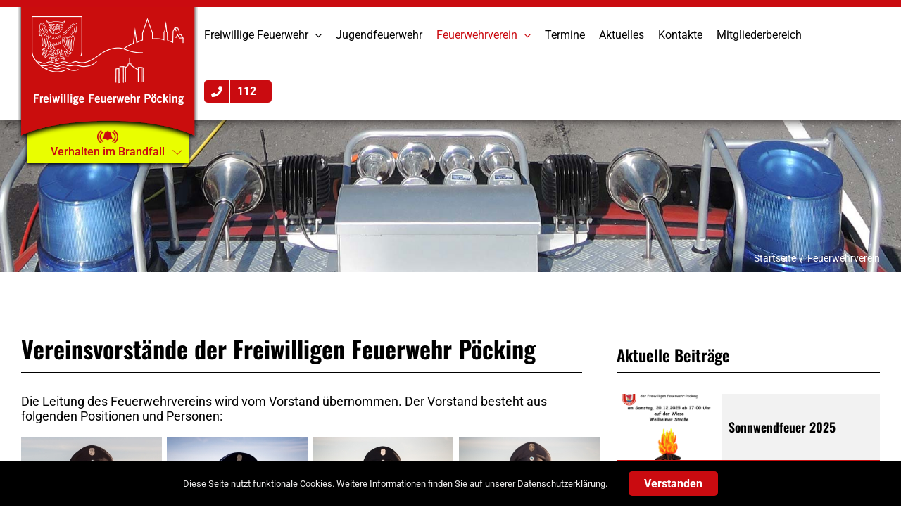

--- FILE ---
content_type: text/html; charset=UTF-8
request_url: https://ff-poecking.de/feuerwehrverein/
body_size: 16549
content:
<!DOCTYPE html>
<html class="avada-html-layout-wide avada-html-header-position-top" lang="de" prefix="og: http://ogp.me/ns# fb: http://ogp.me/ns/fb#">
<head>
	<meta http-equiv="X-UA-Compatible" content="IE=edge" />
	<meta http-equiv="Content-Type" content="text/html; charset=utf-8"/>
	<meta name="viewport" content="width=device-width, initial-scale=1" />
	<title>Feuerwehrverein &#8211; Freiwillige Feuerwehr Pöcking</title>
<meta name='robots' content='max-image-preview:large' />
	<style>img:is([sizes="auto" i], [sizes^="auto," i]) { contain-intrinsic-size: 3000px 1500px }</style>
						<link rel="shortcut icon" href="https://ff-poecking.de/wp-content/uploads/2023/11/favicon-64.png" type="image/x-icon" />
		
					<!-- Apple Touch Icon -->
			<link rel="apple-touch-icon" sizes="180x180" href="https://ff-poecking.de/wp-content/uploads/2023/11/favicon-180.png">
		
					<!-- Android Icon -->
			<link rel="icon" sizes="192x192" href="https://ff-poecking.de/wp-content/uploads/2023/11/favicon-192.png">
		
					<!-- MS Edge Icon -->
			<meta name="msapplication-TileImage" content="https://ff-poecking.de/wp-content/uploads/2023/11/favicon-270.png">
									<meta name="description" content="Vereinsvorstände der Freiwilligen Feuerwehr Pöcking 
Die Leitung des Feuerwehrvereins wird vom Vorstand übernommen. Der Vorstand besteht aus folgenden Positionen und Personen: Tel:08157/4563    Tel.: 08157/996985  Tel.: 08157/900899  Tel: 0160/7187782  Tel: 0176/32740331  Tel: 08157/9963761      
Aktuelle Beiträge"/>
				
		<meta property="og:locale" content="de_DE"/>
		<meta property="og:type" content="article"/>
		<meta property="og:site_name" content="Freiwillige Feuerwehr Pöcking"/>
		<meta property="og:title" content="  Feuerwehrverein"/>
				<meta property="og:description" content="Vereinsvorstände der Freiwilligen Feuerwehr Pöcking 
Die Leitung des Feuerwehrvereins wird vom Vorstand übernommen. Der Vorstand besteht aus folgenden Positionen und Personen: Tel:08157/4563    Tel.: 08157/996985  Tel.: 08157/900899  Tel: 0160/7187782  Tel: 0176/32740331  Tel: 08157/9963761      
Aktuelle Beiträge"/>
				<meta property="og:url" content="https://ff-poecking.de/feuerwehrverein/"/>
													<meta property="article:modified_time" content="2024-04-24T13:46:08+01:00"/>
											<meta property="og:image" content=""/>
		<meta property="og:image:width" content=""/>
		<meta property="og:image:height" content=""/>
		<meta property="og:image:type" content=""/>
				<link rel='stylesheet' id='cf7ic_style-css' href='https://ff-poecking.de/wp-content/plugins/contact-form-7-image-captcha/css/cf7ic-style.css?ver=3.3.7' type='text/css' media='all' />
<link rel='stylesheet' id='ff-CSS-css' href='https://ff-poecking.de/wp-content/plugins/ff-Bannerslider/css/ff_banner_frontend.css?ver=6.8.3' type='text/css' media='all' />
<link rel='stylesheet' id='ffEinsatz-css' href='https://ff-poecking.de/wp-content/plugins/ff-Einsatz/css/ff_einsatz_frontend.css?ver=6.8.3' type='text/css' media='all' />
<link rel='stylesheet' id='ffEvents-css-css' href='https://ff-poecking.de/wp-content/plugins/ff-Events/css/ff-Events.css?ver=6.8.3' type='text/css' media='all' />
<link rel='stylesheet' id='ff-fullcalendar-css-css' href='https://ff-poecking.de/wp-content/plugins/ff-Events/fullyearcalendar/fullcalendar.css?ver=6.8.3' type='text/css' media='all' />
<link rel='stylesheet' id='ffnachrichten-css' href='https://ff-poecking.de/wp-content/plugins/ff-nachrichten/css/ff_nachrichten_frontend.css?ver=6.8.3' type='text/css' media='all' />
<link rel='stylesheet' id='foobox-free-min-css' href='https://ff-poecking.de/wp-content/plugins/foobox-image-lightbox/free/css/foobox.free.min.css?ver=2.7.35' type='text/css' media='all' />
<link rel='stylesheet' id='wp-members-css' href='https://ff-poecking.de/wp-content/plugins/wp-members/assets/css/forms/generic-no-float.min.css?ver=3.5.4.3' type='text/css' media='all' />
<link rel='stylesheet' id='child-style-css' href='https://ff-poecking.de/wp-content/themes/Avada-Child-Theme/style.css?ver=1.4' type='text/css' media='all' />
<link rel='stylesheet' id='fusion-dynamic-css-css' href='https://ff-poecking.de/wp-content/uploads/fusion-styles/d22c090c1c8a4354130b21fda1f0bf72.min.css?ver=3.13.2' type='text/css' media='all' />
<script type="text/javascript" src="https://ff-poecking.de/wp-includes/js/jquery/jquery.min.js?ver=3.7.1" id="jquery-core-js"></script>
<script type="text/javascript" src="https://ff-poecking.de/wp-includes/js/jquery/jquery-migrate.min.js?ver=3.4.1" id="jquery-migrate-js"></script>
<script type="text/javascript" src="https://ff-poecking.de/wp-content/plugins/ff-Bannerslider/js/lightslider.js?ver=1.0.0" id="ff-Banner-js"></script>
<script type="text/javascript" src="https://ff-poecking.de/wp-content/plugins/ff-Einsatz/js/jquery.flot.min.js?ver=0.8.3" id="ffFlot-js"></script>
<script type="text/javascript" src="https://ff-poecking.de/wp-content/plugins/ff-Einsatz/js/jquery.flot.tooltip.js?ver=0.6.1" id="ffFlotTT-js"></script>
<script type="text/javascript" id="ffEvents-Booking-js-extra">
/* <![CDATA[ */
var FFEventsBooking = {"ajax_url":"https:\/\/ff-poecking.de\/wp-admin\/admin-ajax.php"};
/* ]]> */
</script>
<script type="text/javascript" src="https://ff-poecking.de/wp-content/plugins/ff-Events/js/ff-Events.js?ver=1.0" id="ffEvents-Booking-js"></script>
<script type="text/javascript" src="https://ff-poecking.de/wp-content/plugins/ff-Events/fullyearcalendar/moment.js?ver=1.3.2" id="ff-moment-min-js"></script>
<script type="text/javascript" src="https://ff-poecking.de/wp-content/plugins/ff-Events/fullyearcalendar/fullcalendar.jm.js?ver=1.3.2" id="ff-fullcalendar-jm-js"></script>
<script type="text/javascript" src="https://ff-poecking.de/wp-content/plugins/ff-Events/fullyearcalendar/lang/de.js?ver=1.0.0" id="ff-fullcalendar-de-js"></script>
<script type="text/javascript" id="foobox-free-min-js-before">
/* <![CDATA[ */
/* Run FooBox FREE (v2.7.35) */
var FOOBOX = window.FOOBOX = {
	ready: true,
	disableOthers: false,
	o: {wordpress: { enabled: true }, captions: { dataTitle: ["captionTitle","title"], dataDesc: ["captionDesc","description"] }, rel: '', excludes:'.fbx-link,.nofoobox,.nolightbox,a[href*="pinterest.com/pin/create/button/"]', affiliate : { enabled: false }, error: "Could not load the item"},
	selectors: [
		".foogallery-container.foogallery-lightbox-foobox", ".foogallery-container.foogallery-lightbox-foobox-free", ".foobox"
	],
	pre: function( $ ){
		// Custom JavaScript (Pre)
		
	},
	post: function( $ ){
		// Custom JavaScript (Post)
		
		// Custom Captions Code
		
	},
	custom: function( $ ){
		// Custom Extra JS
		
	}
};
/* ]]> */
</script>
<script type="text/javascript" src="https://ff-poecking.de/wp-content/plugins/foobox-image-lightbox/free/js/foobox.free.min.js?ver=2.7.35" id="foobox-free-min-js"></script>
<script type="text/javascript" src="https://ff-poecking.de/wp-content/themes/Avada-Child-Theme/js/scripts.js?ver=1.2" id="ffp-scripts-js"></script>
<link rel="https://api.w.org/" href="https://ff-poecking.de/wp-json/" /><link rel="alternate" title="JSON" type="application/json" href="https://ff-poecking.de/wp-json/wp/v2/pages/4084" /><link rel="canonical" href="https://ff-poecking.de/feuerwehrverein/" />
<link rel="alternate" title="oEmbed (JSON)" type="application/json+oembed" href="https://ff-poecking.de/wp-json/oembed/1.0/embed?url=https%3A%2F%2Fff-poecking.de%2Ffeuerwehrverein%2F" />
<link rel="alternate" title="oEmbed (XML)" type="text/xml+oembed" href="https://ff-poecking.de/wp-json/oembed/1.0/embed?url=https%3A%2F%2Fff-poecking.de%2Ffeuerwehrverein%2F&#038;format=xml" />
<style type="text/css" id="css-fb-visibility">@media screen and (max-width: 640px){.fusion-no-small-visibility{display:none !important;}body .sm-text-align-center{text-align:center !important;}body .sm-text-align-left{text-align:left !important;}body .sm-text-align-right{text-align:right !important;}body .sm-flex-align-center{justify-content:center !important;}body .sm-flex-align-flex-start{justify-content:flex-start !important;}body .sm-flex-align-flex-end{justify-content:flex-end !important;}body .sm-mx-auto{margin-left:auto !important;margin-right:auto !important;}body .sm-ml-auto{margin-left:auto !important;}body .sm-mr-auto{margin-right:auto !important;}body .fusion-absolute-position-small{position:absolute;top:auto;width:100%;}.awb-sticky.awb-sticky-small{ position: sticky; top: var(--awb-sticky-offset,0); }}@media screen and (min-width: 641px) and (max-width: 1024px){.fusion-no-medium-visibility{display:none !important;}body .md-text-align-center{text-align:center !important;}body .md-text-align-left{text-align:left !important;}body .md-text-align-right{text-align:right !important;}body .md-flex-align-center{justify-content:center !important;}body .md-flex-align-flex-start{justify-content:flex-start !important;}body .md-flex-align-flex-end{justify-content:flex-end !important;}body .md-mx-auto{margin-left:auto !important;margin-right:auto !important;}body .md-ml-auto{margin-left:auto !important;}body .md-mr-auto{margin-right:auto !important;}body .fusion-absolute-position-medium{position:absolute;top:auto;width:100%;}.awb-sticky.awb-sticky-medium{ position: sticky; top: var(--awb-sticky-offset,0); }}@media screen and (min-width: 1025px){.fusion-no-large-visibility{display:none !important;}body .lg-text-align-center{text-align:center !important;}body .lg-text-align-left{text-align:left !important;}body .lg-text-align-right{text-align:right !important;}body .lg-flex-align-center{justify-content:center !important;}body .lg-flex-align-flex-start{justify-content:flex-start !important;}body .lg-flex-align-flex-end{justify-content:flex-end !important;}body .lg-mx-auto{margin-left:auto !important;margin-right:auto !important;}body .lg-ml-auto{margin-left:auto !important;}body .lg-mr-auto{margin-right:auto !important;}body .fusion-absolute-position-large{position:absolute;top:auto;width:100%;}.awb-sticky.awb-sticky-large{ position: sticky; top: var(--awb-sticky-offset,0); }}</style>		<script type="text/javascript">
			var doc = document.documentElement;
			doc.setAttribute( 'data-useragent', navigator.userAgent );
		</script>
		
	</head>

<body class="wp-singular page-template-default page page-id-4084 page-parent wp-theme-Avada wp-child-theme-Avada-Child-Theme fusion-image-hovers fusion-pagination-sizing fusion-button_type-flat fusion-button_span-no fusion-button_gradient-linear avada-image-rollover-circle-yes avada-image-rollover-no fusion-body ltr fusion-sticky-header no-tablet-sticky-header no-mobile-slidingbar no-mobile-totop fusion-disable-outline fusion-sub-menu-fade mobile-logo-pos-left layout-wide-mode avada-has-boxed-modal-shadow-none layout-scroll-offset-full avada-has-zero-margin-offset-top fusion-top-header menu-text-align-center mobile-menu-design-modern fusion-show-pagination-text fusion-header-layout-v1 avada-responsive avada-footer-fx-none avada-menu-highlight-style-bar fusion-search-form-classic fusion-main-menu-search-overlay fusion-avatar-square avada-dropdown-styles avada-blog-layout-medium avada-blog-archive-layout-medium avada-header-shadow-yes avada-menu-icon-position-left avada-has-megamenu-shadow avada-has-header-100-width avada-has-pagetitle-bg-full avada-has-breadcrumb-mobile-hidden avada-has-titlebar-bar_and_content avada-has-pagination-padding avada-flyout-menu-direction-fade avada-ec-views-v1" data-awb-post-id="4084">
		<a class="skip-link screen-reader-text" href="#content">Zum Inhalt springen</a>

	<div id="boxed-wrapper">
		
		<div id="wrapper" class="fusion-wrapper">
			<div id="home" style="position:relative;top:-1px;"></div>
							
					
			<header class="fusion-header-wrapper fusion-header-shadow">
				<div class="fusion-header-v1 fusion-logo-alignment fusion-logo-left fusion-sticky-menu- fusion-sticky-logo- fusion-mobile-logo-  fusion-mobile-menu-design-modern">
					<div class="fusion-header-sticky-height"></div>
<div class="fusion-header">
	<div class="header-line"></div>
    <!-- Logo -->	
    <div class="opening-slider-wrapper">
        <input id="opening-hours" type="checkbox" hidden="">
        <label for="opening-hours"><div class="clock"></div>Verhalten im Brandfall</label>
        <div class="opening-content" style="display: none;">
	        <div class="fusion-widget-area awb-widget-area-element fusion-widget-area-1 fusion-content-widget-area" style="--awb-title-color:#000000;--awb-padding:0px 0px 0px 0px;"><div id="text-2" class="widget widget_text"><div class="heading"><h4 class="widget-title">Ruhe bewaren!</h4></div>			<div class="textwidget"><table class="logoslider-table" border="0" width="100%" cellspacing="0" cellpadding="0">
<tbody>
<tr>
<td valign="top">1.</td>
<td valign="top"><img decoding="async" src="https://ff-poecking.de/wp-content/uploads/objekte/icon-notruftelefon.png" /></td>
<td valign="top">Notruf absetzen<br />
Tel. 112</td>
</tr>
<tr>
<td valign="top">2.</td>
<td valign="top"><img decoding="async" src="https://ff-poecking.de/wp-content/uploads/objekte/icon-fluchtweg.png" /></td>
<td valign="top">In Sicherheit bringen</td>
</tr>
<tr>
<td valign="top">3.</td>
<td valign="top"><img decoding="async" src="https://ff-poecking.de/wp-content/uploads/objekte/icon-feuerloescher.png" /></td>
<td valign="top">Löschversuch unternehmen</td>
</tr>
</tbody>
</table>
<p style="text-align: center; font-weight: 600;">Menschenrettung geht immer vor Brandbekämpfung!!!</p>
</div>
		</div><div class="fusion-additional-widget-content"></div></div>        </div>
    </div>
    
    <div class="logo-container">
        <a href="https://ff-poecking.de/"><img width="216" height="126" src="https://ff-poecking.de/wp-content/uploads/objekte/logo-header-ffwp.png" /></a>
    </div>
    <!-- Logo ENDE -->

	<div class="fusion-row ff-menu-row">
    	<div class="mobile-headline">Freiwillige Feuerwehr<br />P&Ouml;CKING</div>
        
		        <!--<a class="notrufbutton" href="#"><img src="objekte/notrufbutton.png" /></a>-->     
		<nav class="fusion-main-menu" aria-label="Hauptmenü"><div class="fusion-overlay-search">		<form role="search" class="searchform fusion-search-form  fusion-search-form-classic" method="get" action="https://ff-poecking.de/">
			<div class="fusion-search-form-content">

				
				<div class="fusion-search-field search-field">
					<label><span class="screen-reader-text">Suche nach:</span>
													<input type="search" value="" name="s" class="s" placeholder="Suchen..." required aria-required="true" aria-label="Suchen..."/>
											</label>
				</div>
				<div class="fusion-search-button search-button">
					<input type="submit" class="fusion-search-submit searchsubmit" aria-label="Suche" value="&#xf002;" />
									</div>

				
			</div>


			
		</form>
		<div class="fusion-search-spacer"></div><a href="#" role="button" aria-label="Schließe die Suche" class="fusion-close-search"></a></div><ul id="menu-hauptmenue" class="fusion-menu"><li  id="menu-item-51"  class="menu-item menu-item-type-post_type menu-item-object-page menu-item-has-children menu-item-51 fusion-dropdown-menu"  data-item-id="51"><a  href="https://ff-poecking.de/freiwillige-feuerwehr/" class="fusion-bar-highlight"><span class="menu-text">Freiwillige Feuerwehr</span> <span class="fusion-caret"><i class="fusion-dropdown-indicator" aria-hidden="true"></i></span></a><ul class="sub-menu"><li  id="menu-item-49"  class="menu-item menu-item-type-post_type menu-item-object-page menu-item-49 fusion-dropdown-submenu" ><a  href="https://ff-poecking.de/einsaetze/" class="fusion-bar-highlight"><span><span class="fusion-megamenu-icon"><i class="glyphicon fa-angle-right fas" aria-hidden="true"></i></span>Einsätze</span></a></li><li  id="menu-item-63"  class="menu-item menu-item-type-post_type menu-item-object-page menu-item-63 fusion-dropdown-submenu" ><a  href="https://ff-poecking.de/freiwillige-feuerwehr/fahrzeuge/" class="fusion-bar-highlight"><span><span class="fusion-megamenu-icon"><i class="glyphicon fa-angle-right fas" aria-hidden="true"></i></span>Fahrzeuge</span></a></li><li  id="menu-item-60"  class="menu-item menu-item-type-post_type menu-item-object-page menu-item-60 fusion-dropdown-submenu" ><a  href="https://ff-poecking.de/freiwillige-feuerwehr/mannschaft-und-fuehrung/" class="fusion-bar-highlight"><span><span class="fusion-megamenu-icon"><i class="glyphicon fa-angle-right fas" aria-hidden="true"></i></span>Mannschaft und Führung</span></a></li><li  id="menu-item-61"  class="menu-item menu-item-type-post_type menu-item-object-page menu-item-61 fusion-dropdown-submenu" ><a  href="https://ff-poecking.de/freiwillige-feuerwehr/bautagebuch/" class="fusion-bar-highlight"><span><span class="fusion-megamenu-icon"><i class="glyphicon fa-angle-right fas" aria-hidden="true"></i></span>Bautagebuch</span></a></li><li  id="menu-item-395"  class="menu-item menu-item-type-post_type menu-item-object-page menu-item-395 fusion-dropdown-submenu" ><a  href="https://ff-poecking.de/freiwillige-feuerwehr/downloads/" class="fusion-bar-highlight"><span><span class="fusion-megamenu-icon"><i class="glyphicon fa-angle-right fas" aria-hidden="true"></i></span>Downloads</span></a></li></ul></li><li  id="menu-item-50"  class="menu-item menu-item-type-post_type menu-item-object-page menu-item-50"  data-item-id="50"><a  href="https://ff-poecking.de/jugendfeuerwehr/" class="fusion-bar-highlight"><span class="menu-text">Jugendfeuerwehr</span></a></li><li  id="menu-item-4086"  class="menu-item menu-item-type-post_type menu-item-object-page current-menu-item page_item page-item-4084 current_page_item menu-item-has-children menu-item-4086 fusion-dropdown-menu"  data-item-id="4086"><a  href="https://ff-poecking.de/feuerwehrverein/" class="fusion-bar-highlight"><span class="menu-text">Feuerwehrverein</span> <span class="fusion-caret"><i class="fusion-dropdown-indicator" aria-hidden="true"></i></span></a><ul class="sub-menu"><li  id="menu-item-443"  class="menu-item menu-item-type-post_type menu-item-object-page menu-item-443 fusion-dropdown-submenu" ><a  href="https://ff-poecking.de/feuerwehrverein/vorstand/" class="fusion-bar-highlight"><span><span class="fusion-megamenu-icon"><i class="glyphicon fa-angle-right fas" aria-hidden="true"></i></span>Vorstände</span></a></li></ul></li><li  id="menu-item-48"  class="menu-item menu-item-type-post_type menu-item-object-page menu-item-48"  data-item-id="48"><a  href="https://ff-poecking.de/termine/" class="fusion-bar-highlight"><span class="menu-text">Termine</span></a></li><li  id="menu-item-3960"  class="menu-item menu-item-type-post_type menu-item-object-page menu-item-3960"  data-item-id="3960"><a  href="https://ff-poecking.de/aktuelles/" class="fusion-bar-highlight"><span class="menu-text">Aktuelles</span></a></li><li  id="menu-item-47"  class="menu-item menu-item-type-post_type menu-item-object-page menu-item-47"  data-item-id="47"><a  href="https://ff-poecking.de/kontakte/" class="fusion-bar-highlight"><span class="menu-text">Kontakte</span></a></li><li  id="menu-item-4346"  class="nmr-logged-out menu-item menu-item-type-post_type menu-item-object-page menu-item-4346"  data-item-id="4346"><a  title="Login" href="https://ff-poecking.de/mitgliederlogin/" class="fusion-bar-highlight"><span class="menu-text">Mitgliederbereich</span></a></li><li  id="menu-item-4432"  class="menu-item menu-item-type-custom menu-item-object-custom menu-item-4432 fusion-menu-item-button"  data-item-id="4432"><a  href="#" class="fusion-bar-highlight"><span class="menu-text fusion-button button-default button-small"><span class="button-icon-divider-left"><i class="glyphicon fa-phone fas" aria-hidden="true"></i></span><span class="fusion-button-text-left">112</span></span></a></li></ul></nav>	<div class="fusion-mobile-menu-icons">
							<a href="#" class="fusion-icon awb-icon-bars" aria-label="Toggle mobile menu" aria-expanded="false"></a>
		
		
		
			</div>

<nav class="fusion-mobile-nav-holder fusion-mobile-menu-text-align-left" aria-label="Main Menu Mobile"></nav>

			</div>
</div>
				</div>
				<div class="fusion-clearfix"></div>
			</header>
								
							<div id="sliders-container" class="fusion-slider-visibility">
					</div>
				
					
							
			<section class="avada-page-titlebar-wrapper" aria-label="Kopfzeilen-Container">
	<div class="fusion-page-title-bar fusion-page-title-bar-none fusion-page-title-bar-left">
		<div class="fusion-page-title-row">
			<div class="fusion-page-title-wrapper">
				<div class="fusion-page-title-captions">

					
					
				</div>

															<div class="fusion-page-title-secondary">
							<nav class="fusion-breadcrumbs" aria-label="Breadcrumb"><ol class="awb-breadcrumb-list"><li class="fusion-breadcrumb-item awb-breadcrumb-sep awb-home" ><a href="https://ff-poecking.de" class="fusion-breadcrumb-link"><span >Startseite</span></a></li><li class="fusion-breadcrumb-item"  aria-current="page"><span  class="breadcrumb-leaf">Feuerwehrverein</span></li></ol></nav>						</div>
									
			</div>
		</div>
	</div>
</section>

						<main id="main" class="clearfix ">
				<div class="fusion-row" style="">
<section id="content" style="width: 100%;">
					<div id="post-4084" class="post-4084 page type-page status-publish hentry">
			<span class="entry-title rich-snippet-hidden">Feuerwehrverein</span><span class="updated rich-snippet-hidden">2024-04-24T15:46:08+02:00</span>
			
			<div class="post-content">
				<div class="fusion-fullwidth fullwidth-box fusion-builder-row-1 fusion-flex-container nonhundred-percent-fullwidth non-hundred-percent-height-scrolling" style="--awb-border-radius-top-left:0px;--awb-border-radius-top-right:0px;--awb-border-radius-bottom-right:0px;--awb-border-radius-bottom-left:0px;--awb-flex-wrap:wrap;" ><div class="fusion-builder-row fusion-row fusion-flex-align-items-flex-start fusion-flex-content-wrap" style="max-width:1456px;margin-left: calc(-4% / 2 );margin-right: calc(-4% / 2 );"><div class="fusion-layout-column fusion_builder_column fusion-builder-column-0 fusion_builder_column_2_3 2_3 fusion-flex-column" style="--awb-bg-size:cover;--awb-width-large:66.666666666667%;--awb-margin-top-large:0px;--awb-spacing-right-large:2.88%;--awb-margin-bottom-large:0px;--awb-spacing-left-large:2.88%;--awb-width-medium:100%;--awb-spacing-right-medium:1.92%;--awb-spacing-left-medium:1.92%;--awb-width-small:100%;--awb-spacing-right-small:1.92%;--awb-spacing-left-small:1.92%;"><div class="fusion-column-wrapper fusion-flex-justify-content-flex-start fusion-content-layout-column"><div class="fusion-title title fusion-title-1 sep-underline sep-solid fusion-title-text fusion-title-size-one"><h1 class="fusion-title-heading title-heading-left fusion-responsive-typography-calculated" style="margin:0;--fontSize:34;line-height:1.4;">Vereinsvorstände der Freiwilligen Feuerwehr Pöcking</h1></div><div class="fusion-text fusion-text-1"><p class="bodytext">Die Leitung des Feuerwehrvereins wird vom Vorstand übernommen. Der Vorstand besteht aus folgenden Positionen und Personen:</p>
</div><div class="fusion-builder-row fusion-builder-row-inner fusion-row fusion-flex-align-items-flex-start fusion-flex-content-wrap" style="width:104% !important;max-width:104% !important;margin-left: calc(-4% / 2 );margin-right: calc(-4% / 2 );"><div class="fusion-layout-column fusion_builder_column_inner fusion-builder-nested-column-0 fusion_builder_column_inner_1_4 1_4 fusion-flex-column" style="--awb-bg-size:cover;--awb-width-large:25%;--awb-margin-top-large:0px;--awb-spacing-right-large:7.68%;--awb-margin-bottom-large:40px;--awb-spacing-left-large:7.68%;--awb-width-medium:100%;--awb-spacing-right-medium:1.92%;--awb-spacing-left-medium:1.92%;--awb-width-small:100%;--awb-spacing-right-small:1.92%;--awb-spacing-left-small:1.92%;"><div class="fusion-column-wrapper fusion-flex-justify-content-flex-start fusion-content-layout-column"><div class="fusion-person person fusion-person-center fusion-person-1 fusion-person-icon-bottom" style="--awb-pic-style-color:#000000;--awb-pic-borderradius:0px;--awb-margin-top:0px;--awb-margin-right:0px;--awb-margin-bottom:0px;--awb-margin-left:0px;--awb-social-box-border-top:0px;--awb-social-box-border-right:0px;--awb-social-box-border-bottom:0px;--awb-social-box-border-left:0px;--awb-social-box-border-color:var(--awb-color3);--awb-social-box-border-color-hover:var(--awb-color4);--awb-social-box-colors-hover:rgba(232,232,232,0.8);--awb-social-icon-boxed-colors:#e8e8e8;--awb-social-icon-colors:#ca0b10;--awb-social-icon-colors-hover:rgba(190,189,189,0.8);"><div class="person-shortcode-image-wrapper"><div class="person-image-container hover-type-none element-bottomshadow" style="border:0px solid rgba(255,255,255,0);-webkit-border-radius:0px;-moz-border-radius:0px;border-radius:0px;"><img fetchpriority="high" decoding="async" class="lazyload person-img img-responsive wp-image-5598" width="300" height="300" src="https://ff-poecking.de/wp-content/uploads/2023/11/HP_U_zugeschnitten-scaled.jpg" data-orig-src="https://ff-poecking.de/wp-content/uploads/2023/11/HP_U_zugeschnitten-300x300.jpg" alt="Hans-Peter Pletsch" srcset="data:image/svg+xml,%3Csvg%20xmlns%3D%27http%3A%2F%2Fwww.w3.org%2F2000%2Fsvg%27%20width%3D%272560%27%20height%3D%272560%27%20viewBox%3D%270%200%202560%202560%27%3E%3Crect%20width%3D%272560%27%20height%3D%272560%27%20fill-opacity%3D%220%22%2F%3E%3C%2Fsvg%3E" data-srcset="https://ff-poecking.de/wp-content/uploads/2023/11/HP_U_zugeschnitten-200x200.jpg 200w, https://ff-poecking.de/wp-content/uploads/2023/11/HP_U_zugeschnitten-400x400.jpg 400w, https://ff-poecking.de/wp-content/uploads/2023/11/HP_U_zugeschnitten-600x600.jpg 600w, https://ff-poecking.de/wp-content/uploads/2023/11/HP_U_zugeschnitten-800x800.jpg 800w, https://ff-poecking.de/wp-content/uploads/2023/11/HP_U_zugeschnitten-1200x1200.jpg 1200w" data-sizes="auto" data-orig-sizes="(max-width: 1024px) 100vw, (max-width: 640px) 100vw, 400px" /></div></div><div class="person-desc"><div class="person-author"><div class="person-author-wrapper"><span class="person-name">Hans-Peter Pletsch</span><span class="person-title">Vorsitzender</span></div></div><div class="person-content fusion-clearfix">Tel:08157/4563</div><div class="fusion-social-networks"><div class="fusion-social-networks-wrapper"><a class="fusion-social-network-icon fusion-tooltip fusion-mail awb-icon-mail custom" aria-label="fusion-mail" href="mailto:&#118;&#111;&#114;&#115;it&#122;&#101;&#110;de&#114;&#064;f&#102;&#045;poe&#099;ki&#110;&#103;&#046;d&#101;" target="_self" style="color:#ca0b10;font-size:16px;" data-placement="top" data-title="Mail" title="Mail" data-toggle="tooltip"></a></div></div></div></div></div></div><div class="fusion-layout-column fusion_builder_column_inner fusion-builder-nested-column-1 fusion_builder_column_inner_1_4 1_4 fusion-flex-column" style="--awb-bg-size:cover;--awb-width-large:25%;--awb-margin-top-large:0px;--awb-spacing-right-large:7.68%;--awb-margin-bottom-large:40px;--awb-spacing-left-large:7.68%;--awb-width-medium:100%;--awb-spacing-right-medium:1.92%;--awb-spacing-left-medium:1.92%;--awb-width-small:100%;--awb-spacing-right-small:1.92%;--awb-spacing-left-small:1.92%;"><div class="fusion-column-wrapper fusion-flex-justify-content-flex-start fusion-content-layout-column"><div class="fusion-person person fusion-person-center fusion-person-2 fusion-person-icon-bottom" style="--awb-pic-style-color:#000000;--awb-pic-borderradius:0px;--awb-margin-top:0px;--awb-margin-right:0px;--awb-margin-bottom:0px;--awb-margin-left:0px;--awb-social-box-border-top:0px;--awb-social-box-border-right:0px;--awb-social-box-border-bottom:0px;--awb-social-box-border-left:0px;--awb-social-box-border-color:var(--awb-color3);--awb-social-box-border-color-hover:var(--awb-color4);--awb-social-box-colors-hover:rgba(232,232,232,0.8);--awb-social-icon-boxed-colors:#e8e8e8;--awb-social-icon-colors:#ca0b10;--awb-social-icon-colors-hover:rgba(190,189,189,0.8);"><div class="person-shortcode-image-wrapper"><div class="person-image-container hover-type-none element-bottomshadow" style="border:0px solid rgba(255,255,255,0);-webkit-border-radius:0px;-moz-border-radius:0px;border-radius:0px;"><img decoding="async" class="lazyload person-img img-responsive wp-image-5738" width="1024" height="1024" src="https://ff-poecking.de/wp-content/uploads/2024/04/Wo_Uniform_zugeschnitten.jpg" data-orig-src="https://ff-poecking.de/wp-content/uploads/2024/04/Wo_Uniform_zugeschnitten-1024x1024.jpg" alt="Wolfgang Ott" srcset="data:image/svg+xml,%3Csvg%20xmlns%3D%27http%3A%2F%2Fwww.w3.org%2F2000%2Fsvg%27%20width%3D%272512%27%20height%3D%272511%27%20viewBox%3D%270%200%202512%202511%27%3E%3Crect%20width%3D%272512%27%20height%3D%272511%27%20fill-opacity%3D%220%22%2F%3E%3C%2Fsvg%3E" data-srcset="https://ff-poecking.de/wp-content/uploads/2024/04/Wo_Uniform_zugeschnitten-200x200.jpg 200w, https://ff-poecking.de/wp-content/uploads/2024/04/Wo_Uniform_zugeschnitten-400x400.jpg 400w, https://ff-poecking.de/wp-content/uploads/2024/04/Wo_Uniform_zugeschnitten-600x600.jpg 600w, https://ff-poecking.de/wp-content/uploads/2024/04/Wo_Uniform_zugeschnitten-800x800.jpg 800w, https://ff-poecking.de/wp-content/uploads/2024/04/Wo_Uniform_zugeschnitten-1200x1200.jpg 1200w" data-sizes="auto" data-orig-sizes="(max-width: 1024px) 100vw, (max-width: 640px) 100vw, 400px" /></div></div><div class="person-desc"><div class="person-author"><div class="person-author-wrapper"><span class="person-name">Wolfgang Ott</span><span class="person-title">Stv. Vorsitzender</span></div></div><div class="person-content fusion-clearfix"></div><div class="fusion-social-networks"><div class="fusion-social-networks-wrapper"><a class="fusion-social-network-icon fusion-tooltip fusion-mail awb-icon-mail custom" aria-label="fusion-mail" href="mailto:s&#116;&#101;llv.&#118;o&#114;&#115;it&#122;end&#101;&#064;f&#102;&#045;&#112;&#111;e&#099;&#107;in&#103;.&#100;&#101;" target="_self" style="color:#ca0b10;font-size:16px;" data-placement="top" data-title="Mail" title="Mail" data-toggle="tooltip"></a></div></div></div></div></div></div><div class="fusion-layout-column fusion_builder_column_inner fusion-builder-nested-column-2 fusion_builder_column_inner_1_4 1_4 fusion-flex-column" style="--awb-bg-size:cover;--awb-width-large:25%;--awb-margin-top-large:0px;--awb-spacing-right-large:7.68%;--awb-margin-bottom-large:40px;--awb-spacing-left-large:7.68%;--awb-width-medium:100%;--awb-spacing-right-medium:1.92%;--awb-spacing-left-medium:1.92%;--awb-width-small:100%;--awb-spacing-right-small:1.92%;--awb-spacing-left-small:1.92%;"><div class="fusion-column-wrapper fusion-flex-justify-content-flex-start fusion-content-layout-column"><div class="fusion-person person fusion-person-center fusion-person-3 fusion-person-icon-bottom" style="--awb-pic-style-color:#000000;--awb-pic-borderradius:0px;--awb-margin-top:0px;--awb-margin-right:0px;--awb-margin-bottom:0px;--awb-margin-left:0px;--awb-social-box-border-top:0px;--awb-social-box-border-right:0px;--awb-social-box-border-bottom:0px;--awb-social-box-border-left:0px;--awb-social-box-border-color:var(--awb-color3);--awb-social-box-border-color-hover:var(--awb-color4);--awb-social-box-colors-hover:rgba(232,232,232,0.8);--awb-social-icon-boxed-colors:#e8e8e8;--awb-social-icon-colors:#ca0b10;--awb-social-icon-colors-hover:rgba(190,189,189,0.8);"><div class="person-shortcode-image-wrapper"><div class="person-image-container hover-type-none element-bottomshadow" style="border:0px solid rgba(255,255,255,0);-webkit-border-radius:0px;-moz-border-radius:0px;border-radius:0px;"><img decoding="async" class="lazyload person-img img-responsive wp-image-5601" width="300" height="300" src="https://ff-poecking.de/wp-content/uploads/2023/11/WL_U_zugeschnitten-scaled.jpg" data-orig-src="https://ff-poecking.de/wp-content/uploads/2023/11/WL_U_zugeschnitten-300x300.jpg" alt="Walter Lutzenberger" srcset="data:image/svg+xml,%3Csvg%20xmlns%3D%27http%3A%2F%2Fwww.w3.org%2F2000%2Fsvg%27%20width%3D%272560%27%20height%3D%272560%27%20viewBox%3D%270%200%202560%202560%27%3E%3Crect%20width%3D%272560%27%20height%3D%272560%27%20fill-opacity%3D%220%22%2F%3E%3C%2Fsvg%3E" data-srcset="https://ff-poecking.de/wp-content/uploads/2023/11/WL_U_zugeschnitten-200x200.jpg 200w, https://ff-poecking.de/wp-content/uploads/2023/11/WL_U_zugeschnitten-400x400.jpg 400w, https://ff-poecking.de/wp-content/uploads/2023/11/WL_U_zugeschnitten-600x600.jpg 600w, https://ff-poecking.de/wp-content/uploads/2023/11/WL_U_zugeschnitten-800x800.jpg 800w, https://ff-poecking.de/wp-content/uploads/2023/11/WL_U_zugeschnitten-1200x1200.jpg 1200w" data-sizes="auto" data-orig-sizes="(max-width: 1024px) 100vw, (max-width: 640px) 100vw, 400px" /></div></div><div class="person-desc"><div class="person-author"><div class="person-author-wrapper"><span class="person-name">Walter Lutzenberger</span><span class="person-title">Kassier</span></div></div><div class="person-content fusion-clearfix">Tel.: 08157/996985</div></div></div></div></div><div class="fusion-layout-column fusion_builder_column_inner fusion-builder-nested-column-3 fusion_builder_column_inner_1_4 1_4 fusion-flex-column" style="--awb-bg-size:cover;--awb-width-large:25%;--awb-margin-top-large:0px;--awb-spacing-right-large:7.68%;--awb-margin-bottom-large:40px;--awb-spacing-left-large:7.68%;--awb-width-medium:100%;--awb-spacing-right-medium:1.92%;--awb-spacing-left-medium:1.92%;--awb-width-small:100%;--awb-spacing-right-small:1.92%;--awb-spacing-left-small:1.92%;"><div class="fusion-column-wrapper fusion-flex-justify-content-flex-start fusion-content-layout-column"><div class="fusion-person person fusion-person-center fusion-person-4 fusion-person-icon-bottom" style="--awb-pic-style-color:#000000;--awb-pic-borderradius:0px;--awb-margin-top:0px;--awb-margin-right:0px;--awb-margin-bottom:0px;--awb-margin-left:0px;--awb-social-box-border-top:0px;--awb-social-box-border-right:0px;--awb-social-box-border-bottom:0px;--awb-social-box-border-left:0px;--awb-social-box-border-color:var(--awb-color3);--awb-social-box-border-color-hover:var(--awb-color4);--awb-social-box-colors-hover:rgba(232,232,232,0.8);--awb-social-icon-boxed-colors:#e8e8e8;--awb-social-icon-colors:#ca0b10;--awb-social-icon-colors-hover:rgba(190,189,189,0.8);"><div class="person-shortcode-image-wrapper"><div class="person-image-container hover-type-none element-bottomshadow" style="border:0px solid rgba(255,255,255,0);-webkit-border-radius:0px;-moz-border-radius:0px;border-radius:0px;"><img decoding="async" class="lazyload person-img img-responsive wp-image-5595" width="300" height="300" src="https://ff-poecking.de/wp-content/uploads/2023/11/AS_U_zugeschnitten-scaled.jpg" data-orig-src="https://ff-poecking.de/wp-content/uploads/2023/11/AS_U_zugeschnitten-300x300.jpg" alt="Alfred Schmid" srcset="data:image/svg+xml,%3Csvg%20xmlns%3D%27http%3A%2F%2Fwww.w3.org%2F2000%2Fsvg%27%20width%3D%272560%27%20height%3D%272560%27%20viewBox%3D%270%200%202560%202560%27%3E%3Crect%20width%3D%272560%27%20height%3D%272560%27%20fill-opacity%3D%220%22%2F%3E%3C%2Fsvg%3E" data-srcset="https://ff-poecking.de/wp-content/uploads/2023/11/AS_U_zugeschnitten-200x200.jpg 200w, https://ff-poecking.de/wp-content/uploads/2023/11/AS_U_zugeschnitten-400x400.jpg 400w, https://ff-poecking.de/wp-content/uploads/2023/11/AS_U_zugeschnitten-600x600.jpg 600w, https://ff-poecking.de/wp-content/uploads/2023/11/AS_U_zugeschnitten-800x800.jpg 800w, https://ff-poecking.de/wp-content/uploads/2023/11/AS_U_zugeschnitten-1200x1200.jpg 1200w" data-sizes="auto" data-orig-sizes="(max-width: 1024px) 100vw, (max-width: 640px) 100vw, 400px" /></div></div><div class="person-desc"><div class="person-author"><div class="person-author-wrapper"><span class="person-name">Alfred Schmid</span><span class="person-title">Schriftführer</span></div></div><div class="person-content fusion-clearfix">Tel.: 08157/900899</div></div></div></div></div><div class="fusion-layout-column fusion_builder_column_inner fusion-builder-nested-column-4 fusion_builder_column_inner_1_4 1_4 fusion-flex-column" style="--awb-bg-size:cover;--awb-width-large:25%;--awb-margin-top-large:0px;--awb-spacing-right-large:7.68%;--awb-margin-bottom-large:40px;--awb-spacing-left-large:7.68%;--awb-width-medium:100%;--awb-spacing-right-medium:1.92%;--awb-spacing-left-medium:1.92%;--awb-width-small:100%;--awb-spacing-right-small:1.92%;--awb-spacing-left-small:1.92%;"><div class="fusion-column-wrapper fusion-flex-justify-content-flex-start fusion-content-layout-column"><div class="fusion-person person fusion-person-center fusion-person-5 fusion-person-icon-bottom" style="--awb-pic-style-color:#000000;--awb-pic-borderradius:0px;--awb-margin-top:0px;--awb-margin-right:0px;--awb-margin-bottom:0px;--awb-margin-left:0px;--awb-social-box-border-top:0px;--awb-social-box-border-right:0px;--awb-social-box-border-bottom:0px;--awb-social-box-border-left:0px;--awb-social-box-border-color:var(--awb-color3);--awb-social-box-border-color-hover:var(--awb-color4);--awb-social-box-colors-hover:rgba(232,232,232,0.8);--awb-social-icon-boxed-colors:#e8e8e8;--awb-social-icon-colors:#ca0b10;--awb-social-icon-colors-hover:rgba(190,189,189,0.8);"><div class="person-shortcode-image-wrapper"><div class="person-image-container hover-type-none element-bottomshadow" style="border:0px solid rgba(255,255,255,0);-webkit-border-radius:0px;-moz-border-radius:0px;border-radius:0px;"><img decoding="async" class="lazyload person-img img-responsive wp-image-5599" width="300" height="300" src="https://ff-poecking.de/wp-content/uploads/2023/11/JM_U_zugeschnitten-scaled.jpg" data-orig-src="https://ff-poecking.de/wp-content/uploads/2023/11/JM_U_zugeschnitten-300x300.jpg" alt="Josef Mörtl" srcset="data:image/svg+xml,%3Csvg%20xmlns%3D%27http%3A%2F%2Fwww.w3.org%2F2000%2Fsvg%27%20width%3D%272560%27%20height%3D%272560%27%20viewBox%3D%270%200%202560%202560%27%3E%3Crect%20width%3D%272560%27%20height%3D%272560%27%20fill-opacity%3D%220%22%2F%3E%3C%2Fsvg%3E" data-srcset="https://ff-poecking.de/wp-content/uploads/2023/11/JM_U_zugeschnitten-200x200.jpg 200w, https://ff-poecking.de/wp-content/uploads/2023/11/JM_U_zugeschnitten-400x400.jpg 400w, https://ff-poecking.de/wp-content/uploads/2023/11/JM_U_zugeschnitten-600x600.jpg 600w, https://ff-poecking.de/wp-content/uploads/2023/11/JM_U_zugeschnitten-800x800.jpg 800w, https://ff-poecking.de/wp-content/uploads/2023/11/JM_U_zugeschnitten-1200x1200.jpg 1200w" data-sizes="auto" data-orig-sizes="(max-width: 1024px) 100vw, (max-width: 640px) 100vw, 400px" /></div></div><div class="person-desc"><div class="person-author"><div class="person-author-wrapper"><span class="person-name">Josef Mörtl</span><span class="person-title">1. Kommandant</span></div></div><div class="person-content fusion-clearfix">Tel: 0160/7187782</div><div class="fusion-social-networks"><div class="fusion-social-networks-wrapper"><a class="fusion-social-network-icon fusion-tooltip fusion-mail awb-icon-mail custom" aria-label="fusion-mail" href="mailto:k&#111;&#109;&#109;a&#110;dant&#064;&#102;f&#045;&#112;o&#101;c&#107;&#105;&#110;g&#046;&#100;&#101;" target="_self" style="color:#ca0b10;font-size:16px;" data-placement="top" data-title="Mail" title="Mail" data-toggle="tooltip"></a></div></div></div></div></div></div><div class="fusion-layout-column fusion_builder_column_inner fusion-builder-nested-column-5 fusion_builder_column_inner_1_4 1_4 fusion-flex-column" style="--awb-bg-size:cover;--awb-width-large:25%;--awb-margin-top-large:0px;--awb-spacing-right-large:7.68%;--awb-margin-bottom-large:40px;--awb-spacing-left-large:7.68%;--awb-width-medium:100%;--awb-spacing-right-medium:1.92%;--awb-spacing-left-medium:1.92%;--awb-width-small:100%;--awb-spacing-right-small:1.92%;--awb-spacing-left-small:1.92%;"><div class="fusion-column-wrapper fusion-flex-justify-content-flex-start fusion-content-layout-column"><div class="fusion-person person fusion-person-center fusion-person-6 fusion-person-icon-bottom" style="--awb-pic-style-color:#000000;--awb-pic-borderradius:0px;--awb-margin-top:0px;--awb-margin-right:0px;--awb-margin-bottom:0px;--awb-margin-left:0px;--awb-social-box-border-top:0px;--awb-social-box-border-right:0px;--awb-social-box-border-bottom:0px;--awb-social-box-border-left:0px;--awb-social-box-border-color:var(--awb-color3);--awb-social-box-border-color-hover:var(--awb-color4);--awb-social-box-colors-hover:rgba(232,232,232,0.8);--awb-social-icon-boxed-colors:#e8e8e8;--awb-social-icon-colors:#bebdbd;--awb-social-icon-colors-hover:rgba(190,189,189,0.8);"><div class="person-shortcode-image-wrapper"><div class="person-image-container hover-type-none" style="border:0px solid rgba(255,255,255,0);-webkit-border-radius:0px;-moz-border-radius:0px;border-radius:0px;"><img decoding="async" class="lazyload person-img img-responsive wp-image-5594" width="300" height="300" src="https://ff-poecking.de/wp-content/uploads/2023/11/AnS_U_zugeschnitten-scaled.jpg" data-orig-src="https://ff-poecking.de/wp-content/uploads/2023/11/AnS_U_zugeschnitten-300x300.jpg" alt="Andreas Schlepp" srcset="data:image/svg+xml,%3Csvg%20xmlns%3D%27http%3A%2F%2Fwww.w3.org%2F2000%2Fsvg%27%20width%3D%272560%27%20height%3D%272560%27%20viewBox%3D%270%200%202560%202560%27%3E%3Crect%20width%3D%272560%27%20height%3D%272560%27%20fill-opacity%3D%220%22%2F%3E%3C%2Fsvg%3E" data-srcset="https://ff-poecking.de/wp-content/uploads/2023/11/AnS_U_zugeschnitten-200x200.jpg 200w, https://ff-poecking.de/wp-content/uploads/2023/11/AnS_U_zugeschnitten-400x400.jpg 400w, https://ff-poecking.de/wp-content/uploads/2023/11/AnS_U_zugeschnitten-600x600.jpg 600w, https://ff-poecking.de/wp-content/uploads/2023/11/AnS_U_zugeschnitten-800x800.jpg 800w, https://ff-poecking.de/wp-content/uploads/2023/11/AnS_U_zugeschnitten-1200x1200.jpg 1200w" data-sizes="auto" data-orig-sizes="(max-width: 1024px) 100vw, (max-width: 640px) 100vw, 400px" /></div></div><div class="person-desc"><div class="person-author"><div class="person-author-wrapper"><span class="person-name">Andreas Schlepp</span><span class="person-title">Stv. Kommandant </span></div></div><div class="person-content fusion-clearfix">Tel: 0176/32740331</div><div class="fusion-social-networks"><div class="fusion-social-networks-wrapper"><a class="fusion-social-network-icon fusion-tooltip fusion-mail awb-icon-mail custom" aria-label="fusion-mail" href="mailto:&#115;t&#101;&#108;&#108;&#118;&#046;&#107;o&#109;manda&#110;&#116;&#064;f&#102;&#045;p&#111;e&#099;&#107;i&#110;g&#046;d&#101;" target="_self" style="color:#bebdbd;font-size:16px;" data-placement="top" data-title="Mail" title="Mail" data-toggle="tooltip"></a></div></div></div></div></div></div><div class="fusion-layout-column fusion_builder_column_inner fusion-builder-nested-column-6 fusion_builder_column_inner_1_4 1_4 fusion-flex-column" style="--awb-bg-size:cover;--awb-width-large:25%;--awb-margin-top-large:0px;--awb-spacing-right-large:7.68%;--awb-margin-bottom-large:0px;--awb-spacing-left-large:7.68%;--awb-width-medium:100%;--awb-order-medium:0;--awb-spacing-right-medium:1.92%;--awb-spacing-left-medium:1.92%;--awb-width-small:100%;--awb-order-small:0;--awb-spacing-right-small:1.92%;--awb-spacing-left-small:1.92%;"><div class="fusion-column-wrapper fusion-column-has-shadow fusion-flex-justify-content-flex-start fusion-content-layout-column"><div class="fusion-person person fusion-person-center fusion-person-7 fusion-person-icon-bottom" style="--awb-pic-style-color:#000000;--awb-pic-borderradius:0px;--awb-margin-top:0px;--awb-margin-right:0px;--awb-margin-bottom:0px;--awb-margin-left:0px;--awb-social-box-border-top:0px;--awb-social-box-border-right:0px;--awb-social-box-border-bottom:0px;--awb-social-box-border-left:0px;--awb-social-box-border-color:var(--awb-color3);--awb-social-box-border-color-hover:var(--awb-color4);--awb-social-box-colors-hover:rgba(232,232,232,0.8);--awb-social-icon-boxed-colors:#e8e8e8;--awb-social-icon-colors:#ca0b10;--awb-social-icon-colors-hover:rgba(190,189,189,0.8);"><div class="person-shortcode-image-wrapper"><div class="person-image-container hover-type-none element-bottomshadow" style="border:0px solid rgba(255,255,255,0);-webkit-border-radius:0px;-moz-border-radius:0px;border-radius:0px;"><img decoding="async" class="lazyload person-img img-responsive wp-image-5596" width="300" height="300" src="https://ff-poecking.de/wp-content/uploads/2023/11/CW_U_zugeschbnitten-scaled.jpg" data-orig-src="https://ff-poecking.de/wp-content/uploads/2023/11/CW_U_zugeschbnitten-300x300.jpg" alt="Christian Walter" srcset="data:image/svg+xml,%3Csvg%20xmlns%3D%27http%3A%2F%2Fwww.w3.org%2F2000%2Fsvg%27%20width%3D%272560%27%20height%3D%272560%27%20viewBox%3D%270%200%202560%202560%27%3E%3Crect%20width%3D%272560%27%20height%3D%272560%27%20fill-opacity%3D%220%22%2F%3E%3C%2Fsvg%3E" data-srcset="https://ff-poecking.de/wp-content/uploads/2023/11/CW_U_zugeschbnitten-200x200.jpg 200w, https://ff-poecking.de/wp-content/uploads/2023/11/CW_U_zugeschbnitten-400x400.jpg 400w, https://ff-poecking.de/wp-content/uploads/2023/11/CW_U_zugeschbnitten-600x600.jpg 600w, https://ff-poecking.de/wp-content/uploads/2023/11/CW_U_zugeschbnitten-800x800.jpg 800w, https://ff-poecking.de/wp-content/uploads/2023/11/CW_U_zugeschbnitten-1200x1200.jpg 1200w" data-sizes="auto" data-orig-sizes="(max-width: 1024px) 100vw, (max-width: 640px) 100vw, 400px" /></div></div><div class="person-desc"><div class="person-author"><div class="person-author-wrapper"><span class="person-name">Christian Walter</span><span class="person-title">Stv. Kommandant</span></div></div><div class="person-content fusion-clearfix">Tel: 08157/9963761</div><div class="fusion-social-networks"><div class="fusion-social-networks-wrapper"><a class="fusion-social-network-icon fusion-tooltip fusion-mail awb-icon-mail custom" aria-label="fusion-mail" href="mailto:s&#116;&#101;llv&#046;k&#111;&#109;&#109;&#097;n&#100;&#097;&#110;t&#064;&#102;&#102;&#045;&#112;oe&#099;&#107;&#105;&#110;g.de" target="_self" style="color:#ca0b10;font-size:16px;" data-placement="top" data-title="Mail" title="Mail" data-toggle="tooltip"></a></div></div></div></div></div></div><div class="fusion-layout-column fusion_builder_column_inner fusion-builder-nested-column-7 fusion_builder_column_inner_1_4 1_4 fusion-flex-column" style="--awb-bg-size:cover;--awb-width-large:25%;--awb-margin-top-large:0px;--awb-spacing-right-large:7.68%;--awb-margin-bottom-large:0px;--awb-spacing-left-large:7.68%;--awb-width-medium:100%;--awb-order-medium:0;--awb-spacing-right-medium:1.92%;--awb-spacing-left-medium:1.92%;--awb-width-small:100%;--awb-order-small:0;--awb-spacing-right-small:1.92%;--awb-spacing-left-small:1.92%;"><div class="fusion-column-wrapper fusion-column-has-shadow fusion-flex-justify-content-flex-start fusion-content-layout-column"><div class="fusion-person person fusion-person-center fusion-person-8 fusion-person-icon-bottom" style="--awb-pic-style-color:#000000;--awb-pic-borderradius:0px;--awb-margin-top:0px;--awb-margin-right:0px;--awb-margin-bottom:0px;--awb-margin-left:0px;--awb-social-box-border-top:0px;--awb-social-box-border-right:0px;--awb-social-box-border-bottom:0px;--awb-social-box-border-left:0px;--awb-social-box-border-color:var(--awb-color3);--awb-social-box-border-color-hover:var(--awb-color4);--awb-social-box-colors-hover:rgba(232,232,232,0.8);--awb-social-icon-boxed-colors:#e8e8e8;--awb-social-icon-colors:#ca0b10;--awb-social-icon-colors-hover:rgba(190,189,189,0.8);"><div class="person-shortcode-image-wrapper"><div class="person-image-container hover-type-none element-bottomshadow" style="border:0px solid rgba(255,255,255,0);-webkit-border-radius:0px;-moz-border-radius:0px;border-radius:0px;"><img decoding="async" class="lazyload person-img img-responsive wp-image-5597" width="300" height="300" src="https://ff-poecking.de/wp-content/uploads/2023/11/FE_U_zugeschnitten-scaled.jpg" data-orig-src="https://ff-poecking.de/wp-content/uploads/2023/11/FE_U_zugeschnitten-300x300.jpg" alt="Felix Erhard" srcset="data:image/svg+xml,%3Csvg%20xmlns%3D%27http%3A%2F%2Fwww.w3.org%2F2000%2Fsvg%27%20width%3D%272560%27%20height%3D%272560%27%20viewBox%3D%270%200%202560%202560%27%3E%3Crect%20width%3D%272560%27%20height%3D%272560%27%20fill-opacity%3D%220%22%2F%3E%3C%2Fsvg%3E" data-srcset="https://ff-poecking.de/wp-content/uploads/2023/11/FE_U_zugeschnitten-200x200.jpg 200w, https://ff-poecking.de/wp-content/uploads/2023/11/FE_U_zugeschnitten-400x400.jpg 400w, https://ff-poecking.de/wp-content/uploads/2023/11/FE_U_zugeschnitten-600x600.jpg 600w, https://ff-poecking.de/wp-content/uploads/2023/11/FE_U_zugeschnitten-800x800.jpg 800w, https://ff-poecking.de/wp-content/uploads/2023/11/FE_U_zugeschnitten-1200x1200.jpg 1200w" data-sizes="auto" data-orig-sizes="(max-width: 1024px) 100vw, (max-width: 640px) 100vw, 400px" /></div></div><div class="person-desc"><div class="person-author"><div class="person-author-wrapper"><span class="person-name">Felix Erhard</span><span class="person-title">Jugendwart</span></div></div><div class="person-content fusion-clearfix"></div></div></div></div></div></div></div></div><div class="fusion-layout-column fusion_builder_column fusion-builder-column-1 fusion_builder_column_1_3 1_3 fusion-flex-column" style="--awb-bg-size:cover;--awb-width-large:33.333333333333%;--awb-margin-top-large:0px;--awb-spacing-right-large:5.76%;--awb-margin-bottom-large:0px;--awb-spacing-left-large:5.76%;--awb-width-medium:100%;--awb-spacing-right-medium:1.92%;--awb-spacing-left-medium:1.92%;--awb-width-small:100%;--awb-spacing-right-small:1.92%;--awb-spacing-left-small:1.92%;"><div class="fusion-column-wrapper fusion-flex-justify-content-flex-start fusion-content-layout-column"><div class="fusion-title title fusion-title-2 sep-underline sep-solid fusion-title-text fusion-title-size-three"><h3 class="fusion-title-heading title-heading-left fusion-responsive-typography-calculated" style="margin:0;--fontSize:23;line-height:1.2;">Aktuelle Beiträge</h3></div><div class="fusion-blog-shortcode fusion-blog-shortcode-1 fusion-blog-archive fusion-blog-layout-medium fusion-blog-no sidebar-blog"><div class="fusion-posts-container fusion-posts-container-no fusion-no-meta-info" data-pages="13"><article id="blog-1-post-5985" class="fusion-post-medium post-5985 post type-post status-publish format-standard has-post-thumbnail hentry category-allgemein">
	<style type="text/css">
		
		
		
		
			</style>


			<div class="fusion-flexslider flexslider fusion-flexslider-loading fusion-post-slideshow" style="">
		<ul class="slides">
			
														<li><div  class="fusion-image-wrapper fusion-image-size-fixed" aria-haspopup="true">
							<a href="https://ff-poecking.de/sonnwendfeuer-2025/" aria-label="Sonnwendfeuer 2025">
							<img decoding="async" width="320" height="202" src="data:image/svg+xml,%3Csvg%20xmlns%3D%27http%3A%2F%2Fwww.w3.org%2F2000%2Fsvg%27%20width%3D%271240%27%20height%3D%271754%27%20viewBox%3D%270%200%201240%201754%27%3E%3Crect%20width%3D%271240%27%20height%3D%271754%27%20fill-opacity%3D%220%22%2F%3E%3C%2Fsvg%3E" class="attachment-blog-medium size-blog-medium lazyload wp-post-image" alt="" data-orig-src="https://ff-poecking.de/wp-content/uploads/2025/12/Sonnwendfeuer-Feuerwehr-2025-Flyer_1-320x202.png" />			</a>
							</div>
</li>
			
			
																																																																																			</ul>
	</div>
	<div class="fusion-post-content post-content"><h2 class="blog-shortcode-post-title entry-title"><a href="https://ff-poecking.de/sonnwendfeuer-2025/">Sonnwendfeuer 2025</a></h2></div><div class="fusion-clearfix"></div></article>
<article id="blog-1-post-5974" class="fusion-post-medium post-5974 post type-post status-publish format-standard has-post-thumbnail hentry category-feuerwehrverein">
	<style type="text/css">
		
		
		
		
			</style>


			<div class="fusion-flexslider flexslider fusion-flexslider-loading fusion-post-slideshow" style="">
		<ul class="slides">
			
														<li><div  class="fusion-image-wrapper fusion-image-size-fixed" aria-haspopup="true">
							<a href="https://ff-poecking.de/preisschafkopfen-2025/" aria-label="Preisschafkopfen 2025">
							<img decoding="async" width="320" height="202" src="data:image/svg+xml,%3Csvg%20xmlns%3D%27http%3A%2F%2Fwww.w3.org%2F2000%2Fsvg%27%20width%3D%27900%27%20height%3D%271600%27%20viewBox%3D%270%200%20900%201600%27%3E%3Crect%20width%3D%27900%27%20height%3D%271600%27%20fill-opacity%3D%220%22%2F%3E%3C%2Fsvg%3E" class="attachment-blog-medium size-blog-medium lazyload wp-post-image" alt="" data-orig-src="https://ff-poecking.de/wp-content/uploads/2025/10/PHOTO-2025-10-19-16-15-58-320x202.jpg" />			</a>
							</div>
</li>
			
			
																																																																																			</ul>
	</div>
	<div class="fusion-post-content post-content"><h2 class="blog-shortcode-post-title entry-title"><a href="https://ff-poecking.de/preisschafkopfen-2025/">Preisschafkopfen 2025</a></h2></div><div class="fusion-clearfix"></div></article>
<article id="blog-1-post-5966" class="fusion-post-medium post-5966 post type-post status-publish format-standard has-post-thumbnail hentry category-allgemein">
	<style type="text/css">
		
		
		
		
			</style>


			<div class="fusion-flexslider flexslider fusion-flexslider-loading fusion-post-slideshow" style="">
		<ul class="slides">
			
														<li><div  class="fusion-image-wrapper fusion-image-size-fixed" aria-haspopup="true">
							<a href="https://ff-poecking.de/45-jugendpokal-in-poecking/" aria-label="45. Jugendpokal in Pöcking">
							<img decoding="async" width="320" height="202" src="https://ff-poecking.de/wp-content/uploads/2025/09/PHOTO-2024-09-28-15-46-44-320x202.jpg" class="attachment-blog-medium size-blog-medium lazyload wp-post-image" alt="" srcset="data:image/svg+xml,%3Csvg%20xmlns%3D%27http%3A%2F%2Fwww.w3.org%2F2000%2Fsvg%27%20width%3D%271600%27%20height%3D%271200%27%20viewBox%3D%270%200%201600%201200%27%3E%3Crect%20width%3D%271600%27%20height%3D%271200%27%20fill-opacity%3D%220%22%2F%3E%3C%2Fsvg%3E" data-orig-src="https://ff-poecking.de/wp-content/uploads/2025/09/PHOTO-2024-09-28-15-46-44-320x202.jpg" data-srcset="https://ff-poecking.de/wp-content/uploads/2025/09/PHOTO-2024-09-28-15-46-44-320x202.jpg 320w, https://ff-poecking.de/wp-content/uploads/2025/09/PHOTO-2024-09-28-15-46-44-700x441.jpg 700w" data-sizes="auto" />			</a>
							</div>
</li>
			
			
																																																																																			</ul>
	</div>
	<div class="fusion-post-content post-content"><h2 class="blog-shortcode-post-title entry-title"><a href="https://ff-poecking.de/45-jugendpokal-in-poecking/">45. Jugendpokal in Pöcking</a></h2></div><div class="fusion-clearfix"></div></article>
<article id="blog-1-post-5898" class="fusion-post-medium post-5898 post type-post status-publish format-standard has-post-thumbnail hentry category-allgemein category-feuerwehrverein category-freiwillige-feuerwehr">
	<style type="text/css">
		
		
		
		
			</style>


			<div class="fusion-flexslider flexslider fusion-flexslider-loading fusion-post-slideshow" style="">
		<ul class="slides">
			
														<li><div  class="fusion-image-wrapper fusion-image-size-fixed" aria-haspopup="true">
							<a href="https://ff-poecking.de/jahreshauptversammlung-fuer-das-jahr-2024/" aria-label="Jahreshauptversammlung für das Jahr 2024">
							<img decoding="async" width="320" height="202" src="https://ff-poecking.de/wp-content/uploads/2025/02/IMG_8202-320x202.jpeg" class="attachment-blog-medium size-blog-medium lazyload wp-post-image" alt="" srcset="data:image/svg+xml,%3Csvg%20xmlns%3D%27http%3A%2F%2Fwww.w3.org%2F2000%2Fsvg%27%20width%3D%271920%27%20height%3D%272560%27%20viewBox%3D%270%200%201920%202560%27%3E%3Crect%20width%3D%271920%27%20height%3D%272560%27%20fill-opacity%3D%220%22%2F%3E%3C%2Fsvg%3E" data-orig-src="https://ff-poecking.de/wp-content/uploads/2025/02/IMG_8202-320x202.jpeg" data-srcset="https://ff-poecking.de/wp-content/uploads/2025/02/IMG_8202-320x202.jpeg 320w, https://ff-poecking.de/wp-content/uploads/2025/02/IMG_8202-700x441.jpeg 700w" data-sizes="auto" />			</a>
							</div>
</li>
			
			
											
					
											<li>
							<div class="fusion-image-wrapper">
								<a href="https://ff-poecking.de/jahreshauptversammlung-fuer-das-jahr-2024/" aria-label="Jahreshauptversammlung für das Jahr 2024">
									<img decoding="async" width="320" height="202" src="https://ff-poecking.de/wp-content/uploads/2025/02/IMG_8185-320x202.jpeg" data-orig-src="https://ff-poecking.de/wp-content/uploads/2025/02/IMG_8185-320x202.jpeg" alt="" class="lazyload wp-image-5901" role="presentation" srcset="data:image/svg+xml,%3Csvg%20xmlns%3D%27http%3A%2F%2Fwww.w3.org%2F2000%2Fsvg%27%20width%3D%27320%27%20height%3D%27202%27%20viewBox%3D%270%200%20320%20202%27%3E%3Crect%20width%3D%27320%27%20height%3D%27202%27%20fill-opacity%3D%220%22%2F%3E%3C%2Fsvg%3E" data-srcset="https://ff-poecking.de/wp-content/uploads/2025/02/IMG_8185-320x202.jpeg 320w, https://ff-poecking.de/wp-content/uploads/2025/02/IMG_8185-700x441.jpeg 700w" data-sizes="auto" data-orig-sizes="(max-width: 320px) 100vw, 320px" />								</a>
								<a style="display:none;" href="https://ff-poecking.de/wp-content/uploads/2025/02/IMG_8185-scaled.jpeg" data-rel="iLightbox[gallery5898]"  title="" data-title="IMG_8185" data-caption="">
																	</a>
							</div>
						</li>
																																																																																	</ul>
	</div>
	<div class="fusion-post-content post-content"><h2 class="blog-shortcode-post-title entry-title"><a href="https://ff-poecking.de/jahreshauptversammlung-fuer-das-jahr-2024/">Jahreshauptversammlung für das Jahr 2024</a></h2></div><div class="fusion-clearfix"></div></article>
<article id="blog-1-post-5894" class="fusion-post-medium post-5894 post type-post status-publish format-standard has-post-thumbnail hentry category-allgemein">
	<style type="text/css">
		
		
		
		
			</style>


			<div class="fusion-flexslider flexslider fusion-flexslider-loading fusion-post-slideshow" style="">
		<ul class="slides">
			
														<li><div  class="fusion-image-wrapper fusion-image-size-fixed" aria-haspopup="true">
							<a href="https://ff-poecking.de/jahresbericht-des-kommandanten-fuer-das-jahr-2024/" aria-label="Jahresbericht des Kommandanten für das Jahr 2024">
							<img decoding="async" width="320" height="202" src="https://ff-poecking.de/wp-content/uploads/2025/01/Deckblatt-JBR-2024_1-320x202.png" class="attachment-blog-medium size-blog-medium lazyload wp-post-image" alt="" srcset="data:image/svg+xml,%3Csvg%20xmlns%3D%27http%3A%2F%2Fwww.w3.org%2F2000%2Fsvg%27%20width%3D%271240%27%20height%3D%271754%27%20viewBox%3D%270%200%201240%201754%27%3E%3Crect%20width%3D%271240%27%20height%3D%271754%27%20fill-opacity%3D%220%22%2F%3E%3C%2Fsvg%3E" data-orig-src="https://ff-poecking.de/wp-content/uploads/2025/01/Deckblatt-JBR-2024_1-320x202.png" data-srcset="https://ff-poecking.de/wp-content/uploads/2025/01/Deckblatt-JBR-2024_1-320x202.png 320w, https://ff-poecking.de/wp-content/uploads/2025/01/Deckblatt-JBR-2024_1-700x441.png 700w" data-sizes="auto" />			</a>
							</div>
</li>
			
			
																																																																																			</ul>
	</div>
	<div class="fusion-post-content post-content"><h2 class="blog-shortcode-post-title entry-title"><a href="https://ff-poecking.de/jahresbericht-des-kommandanten-fuer-das-jahr-2024/">Jahresbericht des Kommandanten für das Jahr 2024</a></h2></div><div class="fusion-clearfix"></div></article>
</div></div></div></div></div></div>
							</div>
																													</div>
	</section>
						
					</div>  <!-- fusion-row -->
				</main>  <!-- #main -->
				
				
								
					<div class="fusion-tb-footer fusion-footer"><div class="fusion-footer-widget-area fusion-widget-area"><div class="fusion-fullwidth fullwidth-box fusion-builder-row-2 fusion-flex-container nonhundred-percent-fullwidth non-hundred-percent-height-scrolling" style="--link_hover_color: #e9fe00;--link_color: #ffffff;--awb-border-radius-top-left:0px;--awb-border-radius-top-right:0px;--awb-border-radius-bottom-right:0px;--awb-border-radius-bottom-left:0px;--awb-padding-top:40px;--awb-padding-bottom:0px;--awb-margin-bottom:0px;--awb-background-image:linear-gradient(180deg, #ca0b10 0%,#920006 100%);--awb-flex-wrap:wrap;" ><div class="fusion-builder-row fusion-row fusion-flex-align-items-stretch fusion-flex-content-wrap" style="max-width:1456px;margin-left: calc(-4% / 2 );margin-right: calc(-4% / 2 );"><div class="fusion-layout-column fusion_builder_column fusion-builder-column-2 fusion_builder_column_1_4 1_4 fusion-flex-column" style="--awb-padding-bottom:30px;--awb-bg-size:cover;--awb-width-large:25%;--awb-margin-top-large:0px;--awb-spacing-right-large:7.68%;--awb-margin-bottom-large:0px;--awb-spacing-left-large:7.68%;--awb-width-medium:100%;--awb-order-medium:0;--awb-spacing-right-medium:1.92%;--awb-spacing-left-medium:1.92%;--awb-width-small:100%;--awb-order-small:0;--awb-spacing-right-small:1.92%;--awb-spacing-left-small:1.92%;"><div class="fusion-column-wrapper fusion-column-has-shadow fusion-flex-justify-content-flex-start fusion-content-layout-column"><div class="fusion-title title fusion-title-3 fusion-sep-none fusion-title-text fusion-title-size-four" style="--awb-text-color:#ffffff;--awb-margin-bottom:0px;"><h4 class="fusion-title-heading title-heading-left fusion-responsive-typography-calculated" style="margin:0;--fontSize:20;--minFontSize:20;line-height:1.2;">ADRESSE</h4></div><div class="fusion-text fusion-text-2 fusion-text-no-margin" style="--awb-text-color:#ffffff;--awb-margin-top:20px;--awb-margin-bottom:20px;"><p>Freiwillige Feuerwehr Pöcking<br />Feldafinger Str. 2<br />82343 Pöcking<br />Tel. 08157 / 999 30 00</p>
</div><div class="fusion-social-links fusion-social-links-1" style="--awb-margin-top:0px;--awb-margin-right:0px;--awb-margin-bottom:0px;--awb-margin-left:0px;--awb-box-border-top:0px;--awb-box-border-right:0px;--awb-box-border-bottom:0px;--awb-box-border-left:0px;--awb-icon-colors-hover:rgba(190,189,189,0.8);--awb-box-colors-hover:rgba(232,232,232,0.8);--awb-box-border-color:var(--awb-color3);--awb-box-border-color-hover:var(--awb-color4);"><div class="fusion-social-networks color-type-custom"><div class="fusion-social-networks-wrapper"><a class="fusion-social-network-icon fusion-tooltip fusion-facebook awb-icon-facebook" style="color:#bebdbd;font-size:16px;" data-placement="top" data-title="Facebook" data-toggle="tooltip" title="Facebook" aria-label="facebook" target="_blank" rel="noopener noreferrer" href="https://www.facebook.com/feuerwehr.poecking.de"></a><a class="fusion-social-network-icon fusion-tooltip fusion-instagram awb-icon-instagram" style="color:#bebdbd;font-size:16px;" data-placement="top" data-title="Instagram" data-toggle="tooltip" title="Instagram" aria-label="instagram" target="_blank" rel="noopener noreferrer" href="https://www.instagram.com/feuerwehr_poecking/"></a><a class="fusion-social-network-icon fusion-tooltip fusion-mail awb-icon-mail" style="color:#bebdbd;font-size:16px;" data-placement="top" data-title="E-Mail" data-toggle="tooltip" title="E-Mail" aria-label="mail" target="_blank" rel="noopener noreferrer" href="mailto:&#107;o&#110;&#116;ak&#116;&#064;f&#102;-poec&#107;&#105;&#110;g.&#100;&#101;"></a></div></div></div></div></div><div class="fusion-layout-column fusion_builder_column fusion-builder-column-3 fusion_builder_column_1_4 1_4 fusion-flex-column" style="--awb-padding-bottom:30px;--awb-bg-size:cover;--awb-width-large:25%;--awb-margin-top-large:0px;--awb-spacing-right-large:7.68%;--awb-margin-bottom-large:0px;--awb-spacing-left-large:7.68%;--awb-width-medium:100%;--awb-order-medium:0;--awb-spacing-right-medium:1.92%;--awb-spacing-left-medium:1.92%;--awb-width-small:100%;--awb-order-small:0;--awb-spacing-right-small:1.92%;--awb-spacing-left-small:1.92%;"><div class="fusion-column-wrapper fusion-column-has-shadow fusion-flex-justify-content-flex-start fusion-content-layout-column"><div class="fusion-title title fusion-title-4 fusion-sep-none fusion-title-text fusion-title-size-four" style="--awb-text-color:#ffffff;--awb-margin-bottom:20px;"><h4 class="fusion-title-heading title-heading-left fusion-responsive-typography-calculated" style="margin:0;--fontSize:20;--minFontSize:20;line-height:1.2;">AKTUELLES</h4></div><div class="fusion-widget fusion-widget-element fusion-widget-area fusion-content-widget-area wpWidget-1 wp_widget_recent_posts" style="--awb-margin-top:0px;--awb-margin-right:0px;--awb-margin-bottom:0px;--awb-margin-left:0px;--awb-fusion-padding-color:0px;--awb-fusion-border-size:0px;--awb-fusion-border-style:solid;">
		<div class="widget widget_recent_entries">
		
		<ul>
											<li>
					<a href="https://ff-poecking.de/sonnwendfeuer-2025/">Sonnwendfeuer 2025</a>
									</li>
											<li>
					<a href="https://ff-poecking.de/preisschafkopfen-2025/">Preisschafkopfen 2025</a>
									</li>
											<li>
					<a href="https://ff-poecking.de/45-jugendpokal-in-poecking/">45. Jugendpokal in Pöcking</a>
									</li>
											<li>
					<a href="https://ff-poecking.de/jahreshauptversammlung-fuer-das-jahr-2024/">Jahreshauptversammlung für das Jahr 2024</a>
									</li>
					</ul>

		</div></div></div></div><div class="fusion-layout-column fusion_builder_column fusion-builder-column-4 fusion_builder_column_1_4 1_4 fusion-flex-column" style="--awb-padding-bottom:30px;--awb-bg-size:cover;--awb-width-large:25%;--awb-margin-top-large:0px;--awb-spacing-right-large:7.68%;--awb-margin-bottom-large:0px;--awb-spacing-left-large:7.68%;--awb-width-medium:100%;--awb-order-medium:0;--awb-spacing-right-medium:1.92%;--awb-spacing-left-medium:1.92%;--awb-width-small:100%;--awb-order-small:0;--awb-spacing-right-small:1.92%;--awb-spacing-left-small:1.92%;"><div class="fusion-column-wrapper fusion-column-has-shadow fusion-flex-justify-content-flex-start fusion-content-layout-column"><div class="fusion-title title fusion-title-5 fusion-sep-none fusion-title-text fusion-title-size-four" style="--awb-text-color:#ffffff;--awb-margin-bottom:0px;"><h4 class="fusion-title-heading title-heading-left fusion-responsive-typography-calculated" style="margin:0;--fontSize:20;--minFontSize:20;line-height:1.2;">INFOS</h4></div><nav class="awb-menu awb-menu_column awb-menu_em-hover mobile-mode-collapse-to-button awb-menu_icons-left awb-menu_dc-yes mobile-trigger-fullwidth-off awb-menu_mobile-toggle awb-menu_indent-left mobile-size-full-absolute loading mega-menu-loading awb-menu_desktop awb-menu_dropdown awb-menu_expand-right awb-menu_transition-fade" style="--awb-margin-top:18px;--awb-margin-bottom:0px;--awb-color:#ffffff;--awb-active-color:#e9fe00;--awb-main-justify-content:flex-start;--awb-mobile-justify:flex-start;--awb-mobile-caret-left:auto;--awb-mobile-caret-right:0;--awb-fusion-font-family-typography:inherit;--awb-fusion-font-style-typography:normal;--awb-fusion-font-weight-typography:400;--awb-fusion-font-family-submenu-typography:inherit;--awb-fusion-font-style-submenu-typography:normal;--awb-fusion-font-weight-submenu-typography:400;--awb-fusion-font-family-mobile-typography:inherit;--awb-fusion-font-style-mobile-typography:normal;--awb-fusion-font-weight-mobile-typography:400;" aria-label="Footer Menü" data-breakpoint="0" data-count="0" data-transition-type="fade" data-transition-time="300" data-expand="right"><ul id="menu-footer-menue" class="fusion-menu awb-menu__main-ul awb-menu__main-ul_column"><li  id="menu-item-156"  class="menu-item menu-item-type-post_type menu-item-object-page menu-item-156 awb-menu__li awb-menu__main-li awb-menu__main-li_regular"  data-item-id="156"><span class="awb-menu__main-background-default awb-menu__main-background-default_fade"></span><span class="awb-menu__main-background-active awb-menu__main-background-active_fade"></span><a  href="https://ff-poecking.de/kontakte/" class="awb-menu__main-a awb-menu__main-a_regular"><span class="menu-text">Kontakte</span></a></li><li  id="menu-item-154"  class="menu-item menu-item-type-post_type menu-item-object-page menu-item-154 awb-menu__li awb-menu__main-li awb-menu__main-li_regular"  data-item-id="154"><span class="awb-menu__main-background-default awb-menu__main-background-default_fade"></span><span class="awb-menu__main-background-active awb-menu__main-background-active_fade"></span><a  href="https://ff-poecking.de/impressum/" class="awb-menu__main-a awb-menu__main-a_regular"><span class="menu-text">Impressum</span></a></li><li  id="menu-item-157"  class="menu-item menu-item-type-post_type menu-item-object-page menu-item-privacy-policy menu-item-157 awb-menu__li awb-menu__main-li awb-menu__main-li_regular"  data-item-id="157"><span class="awb-menu__main-background-default awb-menu__main-background-default_fade"></span><span class="awb-menu__main-background-active awb-menu__main-background-active_fade"></span><a  href="https://ff-poecking.de/datenschutzerklaerung/" class="awb-menu__main-a awb-menu__main-a_regular"><span class="menu-text">Datenschutzerklärung</span></a></li><li  id="menu-item-155"  class="menu-item menu-item-type-post_type menu-item-object-page menu-item-155 awb-menu__li awb-menu__main-li awb-menu__main-li_regular"  data-item-id="155"><span class="awb-menu__main-background-default awb-menu__main-background-default_fade"></span><span class="awb-menu__main-background-active awb-menu__main-background-active_fade"></span><a  href="https://ff-poecking.de/mitgliederbereich/" class="awb-menu__main-a awb-menu__main-a_regular"><span class="menu-text">Mitgliederbereich</span></a></li></ul></nav></div></div><div class="fusion-layout-column fusion_builder_column fusion-builder-column-5 fusion_builder_column_1_4 1_4 fusion-flex-column fusion-flex-align-self-flex-end" style="--awb-bg-size:cover;--awb-width-large:25%;--awb-margin-top-large:0px;--awb-spacing-right-large:7.68%;--awb-margin-bottom-large:0px;--awb-spacing-left-large:7.68%;--awb-width-medium:100%;--awb-order-medium:0;--awb-spacing-right-medium:1.92%;--awb-spacing-left-medium:1.92%;--awb-width-small:100%;--awb-order-small:0;--awb-spacing-right-small:1.92%;--awb-spacing-left-small:1.92%;"><div class="fusion-column-wrapper fusion-column-has-shadow fusion-flex-justify-content-flex-end fusion-content-layout-column"><div class="fusion-image-element sm-text-align-right" style="--awb-margin-top:0px;--awb-margin-right:0px;--awb-margin-bottom:0px;--awb-margin-left:0px;--awb-caption-title-font-family:var(--h2_typography-font-family);--awb-caption-title-font-weight:var(--h2_typography-font-weight);--awb-caption-title-font-style:var(--h2_typography-font-style);--awb-caption-title-size:var(--h2_typography-font-size);--awb-caption-title-transform:var(--h2_typography-text-transform);--awb-caption-title-line-height:var(--h2_typography-line-height);--awb-caption-title-letter-spacing:var(--h2_typography-letter-spacing);"><span class=" fusion-imageframe imageframe-none imageframe-1 hover-type-none"><img decoding="async" width="300" height="285" title="Gruppe_Footer-2023" src="https://ff-poecking.de/wp-content/uploads/2023/11/Gruppe_Footer-2023.png" data-orig-src="https://ff-poecking.de/wp-content/uploads/2023/11/Gruppe_Footer-2023.png" alt class="lazyload img-responsive wp-image-5616" srcset="data:image/svg+xml,%3Csvg%20xmlns%3D%27http%3A%2F%2Fwww.w3.org%2F2000%2Fsvg%27%20width%3D%27300%27%20height%3D%27285%27%20viewBox%3D%270%200%20300%20285%27%3E%3Crect%20width%3D%27300%27%20height%3D%27285%27%20fill-opacity%3D%220%22%2F%3E%3C%2Fsvg%3E" data-srcset="https://ff-poecking.de/wp-content/uploads/2023/11/Gruppe_Footer-2023-200x190.png 200w, https://ff-poecking.de/wp-content/uploads/2023/11/Gruppe_Footer-2023.png 300w" data-sizes="auto" data-orig-sizes="(max-width: 1024px) 100vw, (max-width: 640px) 100vw, 300px" /></span></div></div></div></div></div>
</div></div>
																</div> <!-- wrapper -->
		</div> <!-- #boxed-wrapper -->
				<a class="fusion-one-page-text-link fusion-page-load-link" tabindex="-1" href="#" aria-hidden="true">Page load link</a>

		<div class="avada-footer-scripts">
			<script type="text/javascript">var fusionNavIsCollapsed=function(e){var t,n;window.innerWidth<=e.getAttribute("data-breakpoint")?(e.classList.add("collapse-enabled"),e.classList.remove("awb-menu_desktop"),e.classList.contains("expanded")||window.dispatchEvent(new CustomEvent("fusion-mobile-menu-collapsed",{detail:{nav:e}})),(n=e.querySelectorAll(".menu-item-has-children.expanded")).length&&n.forEach((function(e){e.querySelector(".awb-menu__open-nav-submenu_mobile").setAttribute("aria-expanded","false")}))):(null!==e.querySelector(".menu-item-has-children.expanded .awb-menu__open-nav-submenu_click")&&e.querySelector(".menu-item-has-children.expanded .awb-menu__open-nav-submenu_click").click(),e.classList.remove("collapse-enabled"),e.classList.add("awb-menu_desktop"),null!==e.querySelector(".awb-menu__main-ul")&&e.querySelector(".awb-menu__main-ul").removeAttribute("style")),e.classList.add("no-wrapper-transition"),clearTimeout(t),t=setTimeout(()=>{e.classList.remove("no-wrapper-transition")},400),e.classList.remove("loading")},fusionRunNavIsCollapsed=function(){var e,t=document.querySelectorAll(".awb-menu");for(e=0;e<t.length;e++)fusionNavIsCollapsed(t[e])};function avadaGetScrollBarWidth(){var e,t,n,l=document.createElement("p");return l.style.width="100%",l.style.height="200px",(e=document.createElement("div")).style.position="absolute",e.style.top="0px",e.style.left="0px",e.style.visibility="hidden",e.style.width="200px",e.style.height="150px",e.style.overflow="hidden",e.appendChild(l),document.body.appendChild(e),t=l.offsetWidth,e.style.overflow="scroll",t==(n=l.offsetWidth)&&(n=e.clientWidth),document.body.removeChild(e),jQuery("html").hasClass("awb-scroll")&&10<t-n?10:t-n}fusionRunNavIsCollapsed(),window.addEventListener("fusion-resize-horizontal",fusionRunNavIsCollapsed);</script><script type="speculationrules">
{"prefetch":[{"source":"document","where":{"and":[{"href_matches":"\/*"},{"not":{"href_matches":["\/wp-*.php","\/wp-admin\/*","\/wp-content\/uploads\/*","\/wp-content\/*","\/wp-content\/plugins\/*","\/wp-content\/themes\/Avada-Child-Theme\/*","\/wp-content\/themes\/Avada\/*","\/*\\?(.+)"]}},{"not":{"selector_matches":"a[rel~=\"nofollow\"]"}},{"not":{"selector_matches":".no-prefetch, .no-prefetch a"}}]},"eagerness":"conservative"}]}
</script>
<div class="fusion-privacy-bar fusion-privacy-bar-bottom">
	<div class="fusion-privacy-bar-main">
		<span>Diese Seite nutzt funktionale Cookies. Weitere Informationen finden Sie auf unserer <a href="https://ff-poecking.de/datenschutzerklaerung/">Datenschutzerklärung</a>. 					</span>
		<a href="#" class="fusion-privacy-bar-acceptance fusion-button fusion-button-default fusion-button-default-size fusion-button-span-no" data-alt-text="Update Settings" data-orig-text="Verstanden">
			Verstanden		</a>
			</div>
	</div>
<style id='global-styles-inline-css' type='text/css'>
:root{--wp--preset--aspect-ratio--square: 1;--wp--preset--aspect-ratio--4-3: 4/3;--wp--preset--aspect-ratio--3-4: 3/4;--wp--preset--aspect-ratio--3-2: 3/2;--wp--preset--aspect-ratio--2-3: 2/3;--wp--preset--aspect-ratio--16-9: 16/9;--wp--preset--aspect-ratio--9-16: 9/16;--wp--preset--color--black: #000000;--wp--preset--color--cyan-bluish-gray: #abb8c3;--wp--preset--color--white: #ffffff;--wp--preset--color--pale-pink: #f78da7;--wp--preset--color--vivid-red: #cf2e2e;--wp--preset--color--luminous-vivid-orange: #ff6900;--wp--preset--color--luminous-vivid-amber: #fcb900;--wp--preset--color--light-green-cyan: #7bdcb5;--wp--preset--color--vivid-green-cyan: #00d084;--wp--preset--color--pale-cyan-blue: #8ed1fc;--wp--preset--color--vivid-cyan-blue: #0693e3;--wp--preset--color--vivid-purple: #9b51e0;--wp--preset--color--awb-color-1: rgba(255,255,255,1);--wp--preset--color--awb-color-2: rgba(246,246,246,1);--wp--preset--color--awb-color-3: rgba(235,234,234,1);--wp--preset--color--awb-color-4: rgba(160,206,78,1);--wp--preset--color--awb-color-5: rgba(116,116,116,1);--wp--preset--color--awb-color-6: rgba(202,11,16,1);--wp--preset--color--awb-color-7: rgba(51,51,51,1);--wp--preset--color--awb-color-8: rgba(0,0,0,1);--wp--preset--color--awb-color-custom-10: rgba(146,0,6,1);--wp--preset--color--awb-color-custom-11: rgba(235,234,234,0.8);--wp--preset--color--awb-color-custom-12: rgba(190,189,189,1);--wp--preset--color--awb-color-custom-13: rgba(229,229,229,1);--wp--preset--color--awb-color-custom-14: rgba(232,232,232,1);--wp--preset--gradient--vivid-cyan-blue-to-vivid-purple: linear-gradient(135deg,rgba(6,147,227,1) 0%,rgb(155,81,224) 100%);--wp--preset--gradient--light-green-cyan-to-vivid-green-cyan: linear-gradient(135deg,rgb(122,220,180) 0%,rgb(0,208,130) 100%);--wp--preset--gradient--luminous-vivid-amber-to-luminous-vivid-orange: linear-gradient(135deg,rgba(252,185,0,1) 0%,rgba(255,105,0,1) 100%);--wp--preset--gradient--luminous-vivid-orange-to-vivid-red: linear-gradient(135deg,rgba(255,105,0,1) 0%,rgb(207,46,46) 100%);--wp--preset--gradient--very-light-gray-to-cyan-bluish-gray: linear-gradient(135deg,rgb(238,238,238) 0%,rgb(169,184,195) 100%);--wp--preset--gradient--cool-to-warm-spectrum: linear-gradient(135deg,rgb(74,234,220) 0%,rgb(151,120,209) 20%,rgb(207,42,186) 40%,rgb(238,44,130) 60%,rgb(251,105,98) 80%,rgb(254,248,76) 100%);--wp--preset--gradient--blush-light-purple: linear-gradient(135deg,rgb(255,206,236) 0%,rgb(152,150,240) 100%);--wp--preset--gradient--blush-bordeaux: linear-gradient(135deg,rgb(254,205,165) 0%,rgb(254,45,45) 50%,rgb(107,0,62) 100%);--wp--preset--gradient--luminous-dusk: linear-gradient(135deg,rgb(255,203,112) 0%,rgb(199,81,192) 50%,rgb(65,88,208) 100%);--wp--preset--gradient--pale-ocean: linear-gradient(135deg,rgb(255,245,203) 0%,rgb(182,227,212) 50%,rgb(51,167,181) 100%);--wp--preset--gradient--electric-grass: linear-gradient(135deg,rgb(202,248,128) 0%,rgb(113,206,126) 100%);--wp--preset--gradient--midnight: linear-gradient(135deg,rgb(2,3,129) 0%,rgb(40,116,252) 100%);--wp--preset--font-size--small: 13.5px;--wp--preset--font-size--medium: 20px;--wp--preset--font-size--large: 27px;--wp--preset--font-size--x-large: 42px;--wp--preset--font-size--normal: 18px;--wp--preset--font-size--xlarge: 36px;--wp--preset--font-size--huge: 54px;--wp--preset--spacing--20: 0.44rem;--wp--preset--spacing--30: 0.67rem;--wp--preset--spacing--40: 1rem;--wp--preset--spacing--50: 1.5rem;--wp--preset--spacing--60: 2.25rem;--wp--preset--spacing--70: 3.38rem;--wp--preset--spacing--80: 5.06rem;--wp--preset--shadow--natural: 6px 6px 9px rgba(0, 0, 0, 0.2);--wp--preset--shadow--deep: 12px 12px 50px rgba(0, 0, 0, 0.4);--wp--preset--shadow--sharp: 6px 6px 0px rgba(0, 0, 0, 0.2);--wp--preset--shadow--outlined: 6px 6px 0px -3px rgba(255, 255, 255, 1), 6px 6px rgba(0, 0, 0, 1);--wp--preset--shadow--crisp: 6px 6px 0px rgba(0, 0, 0, 1);}:where(.is-layout-flex){gap: 0.5em;}:where(.is-layout-grid){gap: 0.5em;}body .is-layout-flex{display: flex;}.is-layout-flex{flex-wrap: wrap;align-items: center;}.is-layout-flex > :is(*, div){margin: 0;}body .is-layout-grid{display: grid;}.is-layout-grid > :is(*, div){margin: 0;}:where(.wp-block-columns.is-layout-flex){gap: 2em;}:where(.wp-block-columns.is-layout-grid){gap: 2em;}:where(.wp-block-post-template.is-layout-flex){gap: 1.25em;}:where(.wp-block-post-template.is-layout-grid){gap: 1.25em;}.has-black-color{color: var(--wp--preset--color--black) !important;}.has-cyan-bluish-gray-color{color: var(--wp--preset--color--cyan-bluish-gray) !important;}.has-white-color{color: var(--wp--preset--color--white) !important;}.has-pale-pink-color{color: var(--wp--preset--color--pale-pink) !important;}.has-vivid-red-color{color: var(--wp--preset--color--vivid-red) !important;}.has-luminous-vivid-orange-color{color: var(--wp--preset--color--luminous-vivid-orange) !important;}.has-luminous-vivid-amber-color{color: var(--wp--preset--color--luminous-vivid-amber) !important;}.has-light-green-cyan-color{color: var(--wp--preset--color--light-green-cyan) !important;}.has-vivid-green-cyan-color{color: var(--wp--preset--color--vivid-green-cyan) !important;}.has-pale-cyan-blue-color{color: var(--wp--preset--color--pale-cyan-blue) !important;}.has-vivid-cyan-blue-color{color: var(--wp--preset--color--vivid-cyan-blue) !important;}.has-vivid-purple-color{color: var(--wp--preset--color--vivid-purple) !important;}.has-black-background-color{background-color: var(--wp--preset--color--black) !important;}.has-cyan-bluish-gray-background-color{background-color: var(--wp--preset--color--cyan-bluish-gray) !important;}.has-white-background-color{background-color: var(--wp--preset--color--white) !important;}.has-pale-pink-background-color{background-color: var(--wp--preset--color--pale-pink) !important;}.has-vivid-red-background-color{background-color: var(--wp--preset--color--vivid-red) !important;}.has-luminous-vivid-orange-background-color{background-color: var(--wp--preset--color--luminous-vivid-orange) !important;}.has-luminous-vivid-amber-background-color{background-color: var(--wp--preset--color--luminous-vivid-amber) !important;}.has-light-green-cyan-background-color{background-color: var(--wp--preset--color--light-green-cyan) !important;}.has-vivid-green-cyan-background-color{background-color: var(--wp--preset--color--vivid-green-cyan) !important;}.has-pale-cyan-blue-background-color{background-color: var(--wp--preset--color--pale-cyan-blue) !important;}.has-vivid-cyan-blue-background-color{background-color: var(--wp--preset--color--vivid-cyan-blue) !important;}.has-vivid-purple-background-color{background-color: var(--wp--preset--color--vivid-purple) !important;}.has-black-border-color{border-color: var(--wp--preset--color--black) !important;}.has-cyan-bluish-gray-border-color{border-color: var(--wp--preset--color--cyan-bluish-gray) !important;}.has-white-border-color{border-color: var(--wp--preset--color--white) !important;}.has-pale-pink-border-color{border-color: var(--wp--preset--color--pale-pink) !important;}.has-vivid-red-border-color{border-color: var(--wp--preset--color--vivid-red) !important;}.has-luminous-vivid-orange-border-color{border-color: var(--wp--preset--color--luminous-vivid-orange) !important;}.has-luminous-vivid-amber-border-color{border-color: var(--wp--preset--color--luminous-vivid-amber) !important;}.has-light-green-cyan-border-color{border-color: var(--wp--preset--color--light-green-cyan) !important;}.has-vivid-green-cyan-border-color{border-color: var(--wp--preset--color--vivid-green-cyan) !important;}.has-pale-cyan-blue-border-color{border-color: var(--wp--preset--color--pale-cyan-blue) !important;}.has-vivid-cyan-blue-border-color{border-color: var(--wp--preset--color--vivid-cyan-blue) !important;}.has-vivid-purple-border-color{border-color: var(--wp--preset--color--vivid-purple) !important;}.has-vivid-cyan-blue-to-vivid-purple-gradient-background{background: var(--wp--preset--gradient--vivid-cyan-blue-to-vivid-purple) !important;}.has-light-green-cyan-to-vivid-green-cyan-gradient-background{background: var(--wp--preset--gradient--light-green-cyan-to-vivid-green-cyan) !important;}.has-luminous-vivid-amber-to-luminous-vivid-orange-gradient-background{background: var(--wp--preset--gradient--luminous-vivid-amber-to-luminous-vivid-orange) !important;}.has-luminous-vivid-orange-to-vivid-red-gradient-background{background: var(--wp--preset--gradient--luminous-vivid-orange-to-vivid-red) !important;}.has-very-light-gray-to-cyan-bluish-gray-gradient-background{background: var(--wp--preset--gradient--very-light-gray-to-cyan-bluish-gray) !important;}.has-cool-to-warm-spectrum-gradient-background{background: var(--wp--preset--gradient--cool-to-warm-spectrum) !important;}.has-blush-light-purple-gradient-background{background: var(--wp--preset--gradient--blush-light-purple) !important;}.has-blush-bordeaux-gradient-background{background: var(--wp--preset--gradient--blush-bordeaux) !important;}.has-luminous-dusk-gradient-background{background: var(--wp--preset--gradient--luminous-dusk) !important;}.has-pale-ocean-gradient-background{background: var(--wp--preset--gradient--pale-ocean) !important;}.has-electric-grass-gradient-background{background: var(--wp--preset--gradient--electric-grass) !important;}.has-midnight-gradient-background{background: var(--wp--preset--gradient--midnight) !important;}.has-small-font-size{font-size: var(--wp--preset--font-size--small) !important;}.has-medium-font-size{font-size: var(--wp--preset--font-size--medium) !important;}.has-large-font-size{font-size: var(--wp--preset--font-size--large) !important;}.has-x-large-font-size{font-size: var(--wp--preset--font-size--x-large) !important;}
:where(.wp-block-post-template.is-layout-flex){gap: 1.25em;}:where(.wp-block-post-template.is-layout-grid){gap: 1.25em;}
:where(.wp-block-columns.is-layout-flex){gap: 2em;}:where(.wp-block-columns.is-layout-grid){gap: 2em;}
:root :where(.wp-block-pullquote){font-size: 1.5em;line-height: 1.6;}
</style>
<link rel='stylesheet' id='wp-block-library-css' href='https://ff-poecking.de/wp-includes/css/dist/block-library/style.min.css?ver=6.8.3' type='text/css' media='all' />
<style id='wp-block-library-theme-inline-css' type='text/css'>
.wp-block-audio :where(figcaption){color:#555;font-size:13px;text-align:center}.is-dark-theme .wp-block-audio :where(figcaption){color:#ffffffa6}.wp-block-audio{margin:0 0 1em}.wp-block-code{border:1px solid #ccc;border-radius:4px;font-family:Menlo,Consolas,monaco,monospace;padding:.8em 1em}.wp-block-embed :where(figcaption){color:#555;font-size:13px;text-align:center}.is-dark-theme .wp-block-embed :where(figcaption){color:#ffffffa6}.wp-block-embed{margin:0 0 1em}.blocks-gallery-caption{color:#555;font-size:13px;text-align:center}.is-dark-theme .blocks-gallery-caption{color:#ffffffa6}:root :where(.wp-block-image figcaption){color:#555;font-size:13px;text-align:center}.is-dark-theme :root :where(.wp-block-image figcaption){color:#ffffffa6}.wp-block-image{margin:0 0 1em}.wp-block-pullquote{border-bottom:4px solid;border-top:4px solid;color:currentColor;margin-bottom:1.75em}.wp-block-pullquote cite,.wp-block-pullquote footer,.wp-block-pullquote__citation{color:currentColor;font-size:.8125em;font-style:normal;text-transform:uppercase}.wp-block-quote{border-left:.25em solid;margin:0 0 1.75em;padding-left:1em}.wp-block-quote cite,.wp-block-quote footer{color:currentColor;font-size:.8125em;font-style:normal;position:relative}.wp-block-quote:where(.has-text-align-right){border-left:none;border-right:.25em solid;padding-left:0;padding-right:1em}.wp-block-quote:where(.has-text-align-center){border:none;padding-left:0}.wp-block-quote.is-large,.wp-block-quote.is-style-large,.wp-block-quote:where(.is-style-plain){border:none}.wp-block-search .wp-block-search__label{font-weight:700}.wp-block-search__button{border:1px solid #ccc;padding:.375em .625em}:where(.wp-block-group.has-background){padding:1.25em 2.375em}.wp-block-separator.has-css-opacity{opacity:.4}.wp-block-separator{border:none;border-bottom:2px solid;margin-left:auto;margin-right:auto}.wp-block-separator.has-alpha-channel-opacity{opacity:1}.wp-block-separator:not(.is-style-wide):not(.is-style-dots){width:100px}.wp-block-separator.has-background:not(.is-style-dots){border-bottom:none;height:1px}.wp-block-separator.has-background:not(.is-style-wide):not(.is-style-dots){height:2px}.wp-block-table{margin:0 0 1em}.wp-block-table td,.wp-block-table th{word-break:normal}.wp-block-table :where(figcaption){color:#555;font-size:13px;text-align:center}.is-dark-theme .wp-block-table :where(figcaption){color:#ffffffa6}.wp-block-video :where(figcaption){color:#555;font-size:13px;text-align:center}.is-dark-theme .wp-block-video :where(figcaption){color:#ffffffa6}.wp-block-video{margin:0 0 1em}:root :where(.wp-block-template-part.has-background){margin-bottom:0;margin-top:0;padding:1.25em 2.375em}
</style>
<style id='classic-theme-styles-inline-css' type='text/css'>
/*! This file is auto-generated */
.wp-block-button__link{color:#fff;background-color:#32373c;border-radius:9999px;box-shadow:none;text-decoration:none;padding:calc(.667em + 2px) calc(1.333em + 2px);font-size:1.125em}.wp-block-file__button{background:#32373c;color:#fff;text-decoration:none}
</style>
<script type="text/javascript" src="https://ff-poecking.de/wp-includes/js/dist/hooks.min.js?ver=4d63a3d491d11ffd8ac6" id="wp-hooks-js"></script>
<script type="text/javascript" src="https://ff-poecking.de/wp-includes/js/dist/i18n.min.js?ver=5e580eb46a90c2b997e6" id="wp-i18n-js"></script>
<script type="text/javascript" id="wp-i18n-js-after">
/* <![CDATA[ */
wp.i18n.setLocaleData( { 'text direction\u0004ltr': [ 'ltr' ] } );
/* ]]> */
</script>
<script type="text/javascript" src="https://ff-poecking.de/wp-content/plugins/contact-form-7/includes/swv/js/index.js?ver=6.1.3" id="swv-js"></script>
<script type="text/javascript" id="contact-form-7-js-translations">
/* <![CDATA[ */
( function( domain, translations ) {
	var localeData = translations.locale_data[ domain ] || translations.locale_data.messages;
	localeData[""].domain = domain;
	wp.i18n.setLocaleData( localeData, domain );
} )( "contact-form-7", {"translation-revision-date":"2025-10-26 03:28:49+0000","generator":"GlotPress\/4.0.3","domain":"messages","locale_data":{"messages":{"":{"domain":"messages","plural-forms":"nplurals=2; plural=n != 1;","lang":"de"},"This contact form is placed in the wrong place.":["Dieses Kontaktformular wurde an der falschen Stelle platziert."],"Error:":["Fehler:"]}},"comment":{"reference":"includes\/js\/index.js"}} );
/* ]]> */
</script>
<script type="text/javascript" id="contact-form-7-js-before">
/* <![CDATA[ */
var wpcf7 = {
    "api": {
        "root": "https:\/\/ff-poecking.de\/wp-json\/",
        "namespace": "contact-form-7\/v1"
    }
};
/* ]]> */
</script>
<script type="text/javascript" src="https://ff-poecking.de/wp-content/plugins/contact-form-7/includes/js/index.js?ver=6.1.3" id="contact-form-7-js"></script>
<script type="text/javascript" src="https://ff-poecking.de/wp-content/plugins/fusion-builder/assets/js/min/library/gsap.js?ver=3.13.2" id="gsap-js"></script>
<script type="text/javascript" src="https://ff-poecking.de/wp-content/plugins/fusion-builder/assets/js/min/library/ScrollTrigger.js?ver=3.13.2" id="gsap-scroll-trigger-js"></script>
<script type="text/javascript" src="https://ff-poecking.de/wp-content/plugins/fusion-builder/assets/js/min/library/SplitType.js?ver=3.13.2" id="split-type-js"></script>
<script type="text/javascript" src="https://ff-poecking.de/wp-content/themes/Avada/includes/lib/assets/min/js/general/awb-tabs-widget.js?ver=3.13.2" id="awb-tabs-widget-js"></script>
<script type="text/javascript" src="https://ff-poecking.de/wp-content/themes/Avada/includes/lib/assets/min/js/general/awb-vertical-menu-widget.js?ver=3.13.2" id="awb-vertical-menu-widget-js"></script>
<script type="text/javascript" src="https://ff-poecking.de/wp-content/themes/Avada/includes/lib/assets/min/js/library/cssua.js?ver=2.1.28" id="cssua-js"></script>
<script type="text/javascript" src="https://ff-poecking.de/wp-content/themes/Avada/includes/lib/assets/min/js/library/modernizr.js?ver=3.3.1" id="modernizr-js"></script>
<script type="text/javascript" id="fusion-js-extra">
/* <![CDATA[ */
var fusionJSVars = {"visibility_small":"640","visibility_medium":"1024"};
/* ]]> */
</script>
<script type="text/javascript" src="https://ff-poecking.de/wp-content/themes/Avada/includes/lib/assets/min/js/general/fusion.js?ver=3.13.2" id="fusion-js"></script>
<script type="text/javascript" src="https://ff-poecking.de/wp-content/themes/Avada/includes/lib/assets/min/js/library/isotope.js?ver=3.0.4" id="isotope-js"></script>
<script type="text/javascript" src="https://ff-poecking.de/wp-content/themes/Avada/includes/lib/assets/min/js/library/packery.js?ver=2.0.0" id="packery-js"></script>
<script type="text/javascript" src="https://ff-poecking.de/wp-content/themes/Avada/includes/lib/assets/min/js/library/swiper.js?ver=11.2.5" id="swiper-js"></script>
<script type="text/javascript" src="https://ff-poecking.de/wp-content/themes/Avada/includes/lib/assets/min/js/library/bootstrap.transition.js?ver=3.3.6" id="bootstrap-transition-js"></script>
<script type="text/javascript" src="https://ff-poecking.de/wp-content/themes/Avada/includes/lib/assets/min/js/library/bootstrap.tooltip.js?ver=3.3.5" id="bootstrap-tooltip-js"></script>
<script type="text/javascript" src="https://ff-poecking.de/wp-content/themes/Avada/includes/lib/assets/min/js/library/jquery.requestAnimationFrame.js?ver=1" id="jquery-request-animation-frame-js"></script>
<script type="text/javascript" src="https://ff-poecking.de/wp-content/themes/Avada/includes/lib/assets/min/js/library/jquery.easing.js?ver=1.3" id="jquery-easing-js"></script>
<script type="text/javascript" src="https://ff-poecking.de/wp-content/themes/Avada/includes/lib/assets/min/js/library/jquery.fitvids.js?ver=1.1" id="jquery-fitvids-js"></script>
<script type="text/javascript" src="https://ff-poecking.de/wp-content/themes/Avada/includes/lib/assets/min/js/library/jquery.flexslider.js?ver=2.7.2" id="jquery-flexslider-js"></script>
<script type="text/javascript" id="jquery-lightbox-js-extra">
/* <![CDATA[ */
var fusionLightboxVideoVars = {"lightbox_video_width":"1280","lightbox_video_height":"720"};
/* ]]> */
</script>
<script type="text/javascript" src="https://ff-poecking.de/wp-content/themes/Avada/includes/lib/assets/min/js/library/jquery.ilightbox.js?ver=2.2.3" id="jquery-lightbox-js"></script>
<script type="text/javascript" src="https://ff-poecking.de/wp-content/themes/Avada/includes/lib/assets/min/js/library/jquery.infinitescroll.js?ver=2.1" id="jquery-infinite-scroll-js"></script>
<script type="text/javascript" src="https://ff-poecking.de/wp-content/themes/Avada/includes/lib/assets/min/js/library/jquery.mousewheel.js?ver=3.0.6" id="jquery-mousewheel-js"></script>
<script type="text/javascript" src="https://ff-poecking.de/wp-content/themes/Avada/includes/lib/assets/min/js/library/jquery.fade.js?ver=1" id="jquery-fade-js"></script>
<script type="text/javascript" src="https://ff-poecking.de/wp-content/themes/Avada/includes/lib/assets/min/js/library/imagesLoaded.js?ver=3.1.8" id="images-loaded-js"></script>
<script type="text/javascript" src="https://ff-poecking.de/wp-content/themes/Avada/includes/lib/assets/min/js/library/fusion-parallax.js?ver=1" id="fusion-parallax-js"></script>
<script type="text/javascript" id="fusion-video-general-js-extra">
/* <![CDATA[ */
var fusionVideoGeneralVars = {"status_vimeo":"1","status_yt":"1"};
/* ]]> */
</script>
<script type="text/javascript" src="https://ff-poecking.de/wp-content/themes/Avada/includes/lib/assets/min/js/library/fusion-video-general.js?ver=1" id="fusion-video-general-js"></script>
<script type="text/javascript" id="fusion-video-bg-js-extra">
/* <![CDATA[ */
var fusionVideoBgVars = {"status_vimeo":"1","status_yt":"1"};
/* ]]> */
</script>
<script type="text/javascript" src="https://ff-poecking.de/wp-content/themes/Avada/includes/lib/assets/min/js/library/fusion-video-bg.js?ver=1" id="fusion-video-bg-js"></script>
<script type="text/javascript" id="fusion-lightbox-js-extra">
/* <![CDATA[ */
var fusionLightboxVars = {"status_lightbox":"1","lightbox_gallery":"1","lightbox_skin":"metro-white","lightbox_title":"1","lightbox_zoom":"1","lightbox_arrows":"1","lightbox_slideshow_speed":"5000","lightbox_loop":"0","lightbox_autoplay":"","lightbox_opacity":"0.90","lightbox_desc":"1","lightbox_social":"1","lightbox_social_links":{"facebook":{"source":"https:\/\/www.facebook.com\/sharer.php?u={URL}","text":"Share on Facebook"},"twitter":{"source":"https:\/\/x.com\/intent\/post?url={URL}","text":"Share on X"},"reddit":{"source":"https:\/\/reddit.com\/submit?url={URL}","text":"Share on Reddit"},"linkedin":{"source":"https:\/\/www.linkedin.com\/shareArticle?mini=true&url={URL}","text":"Share on LinkedIn"},"whatsapp":{"source":"https:\/\/api.whatsapp.com\/send?text={URL}","text":"Share on WhatsApp"},"tumblr":{"source":"https:\/\/www.tumblr.com\/share\/link?url={URL}","text":"Share on Tumblr"},"pinterest":{"source":"https:\/\/pinterest.com\/pin\/create\/button\/?url={URL}","text":"Share on Pinterest"},"vk":{"source":"https:\/\/vk.com\/share.php?url={URL}","text":"Share on Vk"},"mail":{"source":"mailto:?body={URL}","text":"Share by Email"}},"lightbox_deeplinking":"1","lightbox_path":"horizontal","lightbox_post_images":"1","lightbox_animation_speed":"fast","l10n":{"close":"Zum Schlie\u00dfen Esc dr\u00fccken","enterFullscreen":"Enter Fullscreen (Shift+Enter)","exitFullscreen":"Exit Fullscreen (Shift+Enter)","slideShow":"Slideshow","next":"Vor","previous":"Zur\u00fcck"}};
/* ]]> */
</script>
<script type="text/javascript" src="https://ff-poecking.de/wp-content/themes/Avada/includes/lib/assets/min/js/general/fusion-lightbox.js?ver=1" id="fusion-lightbox-js"></script>
<script type="text/javascript" src="https://ff-poecking.de/wp-content/themes/Avada/includes/lib/assets/min/js/general/fusion-tooltip.js?ver=1" id="fusion-tooltip-js"></script>
<script type="text/javascript" src="https://ff-poecking.de/wp-content/themes/Avada/includes/lib/assets/min/js/general/fusion-sharing-box.js?ver=1" id="fusion-sharing-box-js"></script>
<script type="text/javascript" src="https://ff-poecking.de/wp-content/themes/Avada/includes/lib/assets/min/js/library/jquery.sticky-kit.js?ver=1.1.2" id="jquery-sticky-kit-js"></script>
<script type="text/javascript" src="https://ff-poecking.de/wp-content/themes/Avada/includes/lib/assets/min/js/library/fusion-youtube.js?ver=2.2.1" id="fusion-youtube-js"></script>
<script type="text/javascript" src="https://ff-poecking.de/wp-content/themes/Avada/includes/lib/assets/min/js/library/vimeoPlayer.js?ver=2.2.1" id="vimeo-player-js"></script>
<script type="text/javascript" src="https://ff-poecking.de/wp-content/themes/Avada/includes/lib/assets/min/js/general/fusion-general-global.js?ver=3.13.2" id="fusion-general-global-js"></script>
<script type="text/javascript" src="https://ff-poecking.de/wp-content/themes/Avada/includes/lib/assets/min/js/library/lazysizes.js?ver=6.8.3" id="lazysizes-js"></script>
<script type="text/javascript" src="https://ff-poecking.de/wp-content/themes/Avada/assets/min/js/general/avada-general-footer.js?ver=7.13.2" id="avada-general-footer-js"></script>
<script type="text/javascript" src="https://ff-poecking.de/wp-content/themes/Avada/assets/min/js/general/avada-quantity.js?ver=7.13.2" id="avada-quantity-js"></script>
<script type="text/javascript" src="https://ff-poecking.de/wp-content/themes/Avada/assets/min/js/general/avada-crossfade-images.js?ver=7.13.2" id="avada-crossfade-images-js"></script>
<script type="text/javascript" src="https://ff-poecking.de/wp-content/themes/Avada/assets/min/js/general/avada-select.js?ver=7.13.2" id="avada-select-js"></script>
<script type="text/javascript" src="https://ff-poecking.de/wp-content/themes/Avada/assets/min/js/general/avada-contact-form-7.js?ver=7.13.2" id="avada-contact-form-7-js"></script>
<script type="text/javascript" id="avada-privacy-js-extra">
/* <![CDATA[ */
var avadaPrivacyVars = {"name":"privacy_embeds","days":"30","path":"\/","types":[],"defaults":[],"button":"0"};
/* ]]> */
</script>
<script type="text/javascript" src="https://ff-poecking.de/wp-content/themes/Avada/assets/min/js/general/avada-privacy.js?ver=7.13.2" id="avada-privacy-js"></script>
<script type="text/javascript" id="avada-live-search-js-extra">
/* <![CDATA[ */
var avadaLiveSearchVars = {"live_search":"1","ajaxurl":"https:\/\/ff-poecking.de\/wp-admin\/admin-ajax.php","no_search_results":"Keine Suchergebnisse stimmen mit Ihrer Anfrage \u00fcberein. Bitte versuchen Sie es noch einmal","min_char_count":"4","per_page":"100","show_feat_img":"1","display_post_type":"1"};
/* ]]> */
</script>
<script type="text/javascript" src="https://ff-poecking.de/wp-content/themes/Avada/assets/min/js/general/avada-live-search.js?ver=7.13.2" id="avada-live-search-js"></script>
<script type="text/javascript" src="https://ff-poecking.de/wp-content/themes/Avada/includes/lib/assets/min/js/general/fusion-alert.js?ver=6.8.3" id="fusion-alert-js"></script>
<script type="text/javascript" src="https://ff-poecking.de/wp-content/plugins/fusion-builder/assets/js/min/general/awb-off-canvas.js?ver=3.13.2" id="awb-off-canvas-js"></script>
<script type="text/javascript" id="fusion-flexslider-js-extra">
/* <![CDATA[ */
var fusionFlexSliderVars = {"status_vimeo":"1","slideshow_autoplay":"","slideshow_speed":"7000","pagination_video_slide":"","status_yt":"1","flex_smoothHeight":"false"};
/* ]]> */
</script>
<script type="text/javascript" src="https://ff-poecking.de/wp-content/themes/Avada/includes/lib/assets/min/js/general/fusion-flexslider.js?ver=6.8.3" id="fusion-flexslider-js"></script>
<script type="text/javascript" src="https://ff-poecking.de/wp-content/plugins/fusion-builder/assets/js/min/library/jquery.textillate.js?ver=3.13.2" id="jquery-title-textillate-js"></script>
<script type="text/javascript" src="https://ff-poecking.de/wp-content/plugins/fusion-builder/assets/js/min/general/fusion-title.js?ver=6.8.3" id="fusion-title-js"></script>
<script type="text/javascript" id="fusion-blog-js-extra">
/* <![CDATA[ */
var fusionBlogVars = {"infinite_blog_text":"<em>Lade weitere Beitr\u00e4ge...<\/em>","infinite_finished_msg":"<em>Alle Elemente angezeigt.<\/em>","slideshow_autoplay":"","lightbox_behavior":"all","blog_pagination_type":"infinite_scroll"};
/* ]]> */
</script>
<script type="text/javascript" src="https://ff-poecking.de/wp-content/themes/Avada/includes/lib/assets/min/js/general/fusion-blog.js?ver=6.8.3" id="fusion-blog-js"></script>
<script type="text/javascript" src="https://ff-poecking.de/wp-content/plugins/fusion-builder/assets/js/min/general/awb-background-slider.js?ver=6.8.3" id="awb-background-slider-js"></script>
<script type="text/javascript" id="fusion-menu-js-extra">
/* <![CDATA[ */
var fusionMenuVars = {"mobile_submenu_open":"\u00d6ffne Untermen\u00fc von %s"};
/* ]]> */
</script>
<script type="text/javascript" src="https://ff-poecking.de/wp-content/plugins/fusion-builder/assets/js/min/general/fusion-menu.js?ver=3.13.2" id="fusion-menu-js"></script>
<script type="text/javascript" src="https://ff-poecking.de/wp-content/plugins/fusion-builder/assets/js/min/general/awb-mega-menu.js?ver=3.13.2" id="awb-mega-menu-js"></script>
<script type="text/javascript" id="fusion-animations-js-extra">
/* <![CDATA[ */
var fusionAnimationsVars = {"status_css_animations":"desktop"};
/* ]]> */
</script>
<script type="text/javascript" src="https://ff-poecking.de/wp-content/plugins/fusion-builder/assets/js/min/general/fusion-animations.js?ver=6.8.3" id="fusion-animations-js"></script>
<script type="text/javascript" id="fusion-container-js-extra">
/* <![CDATA[ */
var fusionContainerVars = {"content_break_point":"800","container_hundred_percent_height_mobile":"0","is_sticky_header_transparent":"0","hundred_percent_scroll_sensitivity":"450"};
/* ]]> */
</script>
<script type="text/javascript" src="https://ff-poecking.de/wp-content/plugins/fusion-builder/assets/js/min/general/fusion-container.js?ver=3.13.2" id="fusion-container-js"></script>
<script type="text/javascript" id="avada-drop-down-js-extra">
/* <![CDATA[ */
var avadaSelectVars = {"avada_drop_down":"1"};
/* ]]> */
</script>
<script type="text/javascript" src="https://ff-poecking.de/wp-content/themes/Avada/assets/min/js/general/avada-drop-down.js?ver=7.13.2" id="avada-drop-down-js"></script>
<script type="text/javascript" id="avada-to-top-js-extra">
/* <![CDATA[ */
var avadaToTopVars = {"status_totop":"desktop","totop_position":"right","totop_scroll_down_only":"1"};
/* ]]> */
</script>
<script type="text/javascript" src="https://ff-poecking.de/wp-content/themes/Avada/assets/min/js/general/avada-to-top.js?ver=7.13.2" id="avada-to-top-js"></script>
<script type="text/javascript" id="avada-header-js-extra">
/* <![CDATA[ */
var avadaHeaderVars = {"header_position":"top","header_sticky":"1","header_sticky_type2_layout":"menu_only","header_sticky_shadow":"1","side_header_break_point":"1039","header_sticky_mobile":"1","header_sticky_tablet":"","mobile_menu_design":"modern","sticky_header_shrinkage":"","nav_height":"80","nav_highlight_border":"0","nav_highlight_style":"bar","logo_margin_top":"0px","logo_margin_bottom":"0px","layout_mode":"wide","header_padding_top":"0px","header_padding_bottom":"0px","scroll_offset":"full"};
/* ]]> */
</script>
<script type="text/javascript" src="https://ff-poecking.de/wp-content/themes/Avada/assets/min/js/general/avada-header.js?ver=7.13.2" id="avada-header-js"></script>
<script type="text/javascript" id="avada-menu-js-extra">
/* <![CDATA[ */
var avadaMenuVars = {"site_layout":"wide","header_position":"top","logo_alignment":"left","header_sticky":"1","header_sticky_mobile":"1","header_sticky_tablet":"","side_header_break_point":"1039","megamenu_base_width":"custom_width","mobile_menu_design":"modern","dropdown_goto":"Gehe zu ...","mobile_nav_cart":"Warenkorb","mobile_submenu_open":"\u00d6ffne Untermen\u00fc von %s","mobile_submenu_close":"Schlie\u00dfe Untermen\u00fc von %s","submenu_slideout":"1"};
/* ]]> */
</script>
<script type="text/javascript" src="https://ff-poecking.de/wp-content/themes/Avada/assets/min/js/general/avada-menu.js?ver=7.13.2" id="avada-menu-js"></script>
<script type="text/javascript" src="https://ff-poecking.de/wp-content/themes/Avada/assets/min/js/library/bootstrap.scrollspy.js?ver=7.13.2" id="bootstrap-scrollspy-js"></script>
<script type="text/javascript" src="https://ff-poecking.de/wp-content/themes/Avada/assets/min/js/general/avada-scrollspy.js?ver=7.13.2" id="avada-scrollspy-js"></script>
<script type="text/javascript" id="fusion-responsive-typography-js-extra">
/* <![CDATA[ */
var fusionTypographyVars = {"site_width":"1400px","typography_sensitivity":"0.27","typography_factor":"1.12","elements":"h1, h2, h3, h4, h5, h6"};
/* ]]> */
</script>
<script type="text/javascript" src="https://ff-poecking.de/wp-content/themes/Avada/includes/lib/assets/min/js/general/fusion-responsive-typography.js?ver=3.13.2" id="fusion-responsive-typography-js"></script>
<script type="text/javascript" id="fusion-scroll-to-anchor-js-extra">
/* <![CDATA[ */
var fusionScrollToAnchorVars = {"content_break_point":"800","container_hundred_percent_height_mobile":"0","hundred_percent_scroll_sensitivity":"450"};
/* ]]> */
</script>
<script type="text/javascript" src="https://ff-poecking.de/wp-content/themes/Avada/includes/lib/assets/min/js/general/fusion-scroll-to-anchor.js?ver=3.13.2" id="fusion-scroll-to-anchor-js"></script>
<script type="text/javascript" id="fusion-video-js-extra">
/* <![CDATA[ */
var fusionVideoVars = {"status_vimeo":"1"};
/* ]]> */
</script>
<script type="text/javascript" src="https://ff-poecking.de/wp-content/plugins/fusion-builder/assets/js/min/general/fusion-video.js?ver=3.13.2" id="fusion-video-js"></script>
<script type="text/javascript" src="https://ff-poecking.de/wp-content/plugins/fusion-builder/assets/js/min/general/fusion-column.js?ver=3.13.2" id="fusion-column-js"></script>
				<script type="text/javascript">
				jQuery( document ).ready( function() {
					var ajaxurl = 'https://ff-poecking.de/wp-admin/admin-ajax.php';
					if ( 0 < jQuery( '.fusion-login-nonce' ).length ) {
						jQuery.get( ajaxurl, { 'action': 'fusion_login_nonce' }, function( response ) {
							jQuery( '.fusion-login-nonce' ).html( response );
						});
					}
				});
				</script>
				<script type="application/ld+json">{"@context":"https:\/\/schema.org","@type":"BreadcrumbList","itemListElement":[{"@type":"ListItem","position":1,"name":"Startseite","item":"https:\/\/ff-poecking.de"}]}</script>		</div>

			<section class="to-top-container to-top-right" aria-labelledby="awb-to-top-label">
		<a href="#" id="toTop" class="fusion-top-top-link">
			<span id="awb-to-top-label" class="screen-reader-text">Nach oben</span>

					</a>
	</section>
		</body>
</html>


--- FILE ---
content_type: text/html; charset=UTF-8
request_url: https://ff-poecking.de/wp-admin/admin-ajax.php
body_size: 520
content:
{"response":"SUCCESS","output":"<h3 class=\"ffEventListeHeader\">N&auml;chste Termine<\/h3><div class=\"ffEventListe listeHome\"><div class=\"ffEventListItem \"><div class=\"FFEventDatum\"><div class=\"eventTag\">Mi.<\/div><div class=\"eventDatum\">21.01.<\/div><div class=\"eventUhr\">18:00<\/div><\/div><div class=\"FFEventName\"><a href=\"#\" class=\"openffeventdetails\" target=\"_self\" data-toggle=\"modal\" id=\"663\" data-target=\".FFBookingModal\" title=\"Details...\"><i class=\"fas fa-info-circle\"><\/i><\/a> UVV \/ Ger\u00e4tekunde<\/div><div class=\"FFEventIcon\"><img src=\"https:\/\/ff-poecking.de\/wp-content\/uploads\/icons-w\/icon-jugend.png\" \/><\/div><\/div><div class=\"ffEventListItem \"><div class=\"FFEventDatum\"><div class=\"eventTag\">Fr.<\/div><div class=\"eventDatum\">23.01.<\/div><div class=\"eventUhr\">17:00<\/div><\/div><div class=\"FFEventName\"><a href=\"#\" class=\"openffeventdetails\" target=\"_self\" data-toggle=\"modal\" id=\"657\" data-target=\".FFBookingModal\" title=\"Details...\"><i class=\"fas fa-info-circle\"><\/i><\/a> Fahrzeug- und Ger\u00e4tepflege<\/div><div class=\"FFEventIcon\"><img src=\"https:\/\/ff-poecking.de\/wp-content\/uploads\/icons-w\/icon-pflege.png\" \/><\/div><\/div><div class=\"ffEventListItem \"><div class=\"FFEventDatum\"><div class=\"eventTag\">Mo.<\/div><div class=\"eventDatum\">26.01.<\/div><div class=\"eventUhr\">19:00<\/div><\/div><div class=\"FFEventName\"><a href=\"#\" class=\"openffeventdetails\" target=\"_self\" data-toggle=\"modal\" id=\"652\" data-target=\".FFBookingModal\" title=\"Details...\"><i class=\"fas fa-info-circle\"><\/i><\/a> UVV, StVG<\/div><div class=\"FFEventIcon\"><img src=\"https:\/\/ff-poecking.de\/wp-content\/uploads\/icons-w\/icon-feuerwehrauto.png\" \/><\/div><\/div><div class=\"ffEventListItem \"><div class=\"FFEventDatum\"><div class=\"eventTag\">Fr.<\/div><div class=\"eventDatum\">30.01.<\/div><div class=\"eventUhr\">19:00<\/div><\/div><div class=\"FFEventName\"><a href=\"#\" class=\"openffeventdetails\" target=\"_self\" data-toggle=\"modal\" id=\"628\" data-target=\".FFBookingModal\" title=\"Details...\"><i class=\"fas fa-info-circle\"><\/i><\/a> Jahreshauptversammlung<\/div><div class=\"FFEventIcon\"><img src=\"https:\/\/ff-poecking.de\/wp-content\/uploads\/icons-w\/icon-verein.png\" \/><\/div><\/div><div class=\"ffEventListItem \"><div class=\"FFEventDatum\"><div class=\"eventTag\">Mo.<\/div><div class=\"eventDatum\">02.02.<\/div><div class=\"eventUhr\">19:00<\/div><\/div><div class=\"FFEventName\"><a href=\"#\" class=\"openffeventdetails\" target=\"_self\" data-toggle=\"modal\" id=\"634\" data-target=\".FFBookingModal\" title=\"Details...\"><i class=\"fas fa-info-circle\"><\/i><\/a> Unterweisung AED und Oxylator<\/div><div class=\"FFEventIcon\"><img src=\"https:\/\/ff-poecking.de\/wp-content\/uploads\/icons-w\/icon-all.png\" \/><\/div><\/div><div class=\"ffEventFooter\"><div class=\"ffEventButton\"><a href=\"https:\/\/ff-poecking.de\/termine\/\" class=\"button-primary onredbg\">Alle Termine<\/a><\/div><div class=\"ffEventSort\"><span>Filter:<\/span><a href=\"#\" class=\"sorteventkat\" data-kat=\"0\" title=\"alle\"><i class=\"fas fa-undo-alt\" style=\"font-size:20px;vertical-align:middle;\"><\/i><\/a><a href=\"#\" class=\"sorteventkat \" data-kat=\"1\"><img src=\"https:\/\/ff-poecking.de\/wp-content\/uploads\/icons-w\/icon-all.png\" title=\"Allgemein\" \/><\/a><a href=\"#\" class=\"sorteventkat \" data-kat=\"2\"><img src=\"https:\/\/ff-poecking.de\/wp-content\/uploads\/icons-w\/icon-menschen.png\" title=\"\u00d6ffentlich\" \/><\/a><a href=\"#\" class=\"sorteventkat \" data-kat=\"3\"><img src=\"https:\/\/ff-poecking.de\/wp-content\/uploads\/icons-w\/icon-helm.png\" title=\"Grundausbildung\" \/><\/a><a href=\"#\" class=\"sorteventkat \" data-kat=\"4\"><img src=\"https:\/\/ff-poecking.de\/wp-content\/uploads\/icons-w\/icon-atemschutz.png\" title=\"Atemschutzausbildung\" \/><\/a><a href=\"#\" class=\"sorteventkat \" data-kat=\"5\"><img src=\"https:\/\/ff-poecking.de\/wp-content\/uploads\/icons-w\/icon-feuerwehrauto.png\" title=\"Maschinisten\u00fcbung\" \/><\/a><a href=\"#\" class=\"sorteventkat \" data-kat=\"6\"><img src=\"https:\/\/ff-poecking.de\/wp-content\/uploads\/icons-w\/icon-pflege.png\" title=\"Fahrzeug und Ger\u00e4tepflege\" \/><\/a><a href=\"#\" class=\"sorteventkat \" data-kat=\"7\"><img src=\"https:\/\/ff-poecking.de\/wp-content\/uploads\/icons-w\/icon-jugend.png\" title=\"Jugend\" \/><\/a><a href=\"#\" class=\"sorteventkat \" data-kat=\"8\"><img src=\"https:\/\/ff-poecking.de\/wp-content\/uploads\/icons-w\/icon-verein.png\" title=\"Verein\" \/><\/a><\/div><\/div><\/div>"}

--- FILE ---
content_type: text/html; charset=UTF-8
request_url: https://ff-poecking.de/wp-admin/admin-ajax.php
body_size: 1743
content:
{"response":"SUCCESS","output":"<div class=\"ffEventListe listeSeite\"><h2 class=\"FFEventMonat\"><i class=\"fa fa-calendar\" aria-hidden=\"true\"><\/i> Januar 2026<\/h2><div class=\"ffEventListItem \"><div class=\"FFEventDatum\"><div class=\"eventTag\">Mi.&nbsp;<span class=\"eventDatum\">21.01.<\/span><\/div><div class=\"eventUhr\">18:00 Uhr<\/div><\/div><div class=\"FFEventName\"><a href=\"#\" class=\"openffeventdetails\" target=\"_self\" data-toggle=\"modal\" id=\"663\" data-target=\".FFBookingModal\" title=\"Details...\"><i class=\"fas fa-info-circle\"><\/i><\/a> UVV \/ Ger\u00e4tekunde<\/div><div class=\"FFEventIcon\"><img src=\"https:\/\/ff-poecking.de\/wp-content\/uploads\/icons-r\/icon-jugend.png\" \/><\/div><\/div><div class=\"ffEventListItem \"><div class=\"FFEventDatum\"><div class=\"eventTag\">Fr.&nbsp;<span class=\"eventDatum\">23.01.<\/span><\/div><div class=\"eventUhr\">17:00 Uhr<\/div><\/div><div class=\"FFEventName\"><a href=\"#\" class=\"openffeventdetails\" target=\"_self\" data-toggle=\"modal\" id=\"657\" data-target=\".FFBookingModal\" title=\"Details...\"><i class=\"fas fa-info-circle\"><\/i><\/a> Fahrzeug- und Ger\u00e4tepflege<\/div><div class=\"FFEventIcon\"><img src=\"https:\/\/ff-poecking.de\/wp-content\/uploads\/icons-r\/icon-pflege.png\" \/><\/div><\/div><div class=\"ffEventListItem \"><div class=\"FFEventDatum\"><div class=\"eventTag\">Mo.&nbsp;<span class=\"eventDatum\">26.01.<\/span><\/div><div class=\"eventUhr\">19:00 Uhr<\/div><\/div><div class=\"FFEventName\"><a href=\"#\" class=\"openffeventdetails\" target=\"_self\" data-toggle=\"modal\" id=\"652\" data-target=\".FFBookingModal\" title=\"Details...\"><i class=\"fas fa-info-circle\"><\/i><\/a> UVV, StVG<\/div><div class=\"FFEventIcon\"><img src=\"https:\/\/ff-poecking.de\/wp-content\/uploads\/icons-r\/icon-feuerwehrauto.png\" \/><\/div><\/div><div class=\"ffEventListItem \"><div class=\"FFEventDatum\"><div class=\"eventTag\">Fr.&nbsp;<span class=\"eventDatum\">30.01.<\/span><\/div><div class=\"eventUhr\">19:00 Uhr<\/div><\/div><div class=\"FFEventName\"><a href=\"#\" class=\"openffeventdetails\" target=\"_self\" data-toggle=\"modal\" id=\"628\" data-target=\".FFBookingModal\" title=\"Details...\"><i class=\"fas fa-info-circle\"><\/i><\/a> Jahreshauptversammlung<\/div><div class=\"FFEventIcon\"><img src=\"https:\/\/ff-poecking.de\/wp-content\/uploads\/icons-r\/icon-verein.png\" \/><\/div><\/div><h2 class=\"FFEventMonat\"><i class=\"fa fa-calendar\" aria-hidden=\"true\"><\/i> Februar 2026<\/h2><div class=\"ffEventListItem \"><div class=\"FFEventDatum\"><div class=\"eventTag\">Mo.&nbsp;<span class=\"eventDatum\">02.02.<\/span><\/div><div class=\"eventUhr\">19:00 Uhr<\/div><\/div><div class=\"FFEventName\"><a href=\"#\" class=\"openffeventdetails\" target=\"_self\" data-toggle=\"modal\" id=\"634\" data-target=\".FFBookingModal\" title=\"Details...\"><i class=\"fas fa-info-circle\"><\/i><\/a> Unterweisung AED und Oxylator<\/div><div class=\"FFEventIcon\"><img src=\"https:\/\/ff-poecking.de\/wp-content\/uploads\/icons-r\/icon-all.png\" \/><\/div><\/div><div class=\"ffEventListItem \"><div class=\"FFEventDatum\"><div class=\"eventTag\">Di.&nbsp;<span class=\"eventDatum\">10.02.<\/span><\/div><div class=\"eventUhr\">19:00 Uhr<\/div><\/div><div class=\"FFEventName\"><a href=\"#\" class=\"openffeventdetails\" target=\"_self\" data-toggle=\"modal\" id=\"675\" data-target=\".FFBookingModal\" title=\"Details...\"><i class=\"fas fa-info-circle\"><\/i><\/a> Chronik<\/div><div class=\"FFEventIcon\"><img src=\"https:\/\/ff-poecking.de\/wp-content\/uploads\/icons-r\/icon-verein.png\" \/><\/div><\/div><div class=\"ffEventListItem \"><div class=\"FFEventDatum\"><div class=\"eventTag\">Mi.&nbsp;<span class=\"eventDatum\">11.02.<\/span><\/div><div class=\"eventUhr\">18:00 Uhr<\/div><\/div><div class=\"FFEventName\"><a href=\"#\" class=\"openffeventdetails\" target=\"_self\" data-toggle=\"modal\" id=\"664\" data-target=\".FFBookingModal\" title=\"Details...\"><i class=\"fas fa-info-circle\"><\/i><\/a> Funk<\/div><div class=\"FFEventIcon\"><img src=\"https:\/\/ff-poecking.de\/wp-content\/uploads\/icons-r\/icon-jugend.png\" \/><\/div><\/div><div class=\"ffEventListItem \"><div class=\"FFEventDatum\"><div class=\"eventTag\">Sa.&nbsp;<span class=\"eventDatum\">21.02.<\/span><\/div><div class=\"eventUhr\">11:00 Uhr<\/div><\/div><div class=\"FFEventName\"><a href=\"#\" class=\"openffeventdetails\" target=\"_self\" data-toggle=\"modal\" id=\"680\" data-target=\".FFBookingModal\" title=\"Details...\"><i class=\"fas fa-info-circle\"><\/i><\/a> Einweihung Feuerwehrhaus Maising<\/div><div class=\"FFEventIcon\"><img src=\"https:\/\/ff-poecking.de\/wp-content\/uploads\/icons-r\/icon-verein.png\" \/><\/div><\/div><h2 class=\"FFEventMonat\"><i class=\"fa fa-calendar\" aria-hidden=\"true\"><\/i> M&auml;rz 2026<\/h2><div class=\"ffEventListItem \"><div class=\"FFEventDatum\"><div class=\"eventTag\">Mo.&nbsp;<span class=\"eventDatum\">02.03.<\/span><\/div><div class=\"eventUhr\">19:00 Uhr<\/div><\/div><div class=\"FFEventName\"><a href=\"#\" class=\"openffeventdetails\" target=\"_self\" data-toggle=\"modal\" id=\"635\" data-target=\".FFBookingModal\" title=\"Details...\"><i class=\"fas fa-info-circle\"><\/i><\/a> Waldbrand<\/div><div class=\"FFEventIcon\"><img src=\"https:\/\/ff-poecking.de\/wp-content\/uploads\/icons-r\/icon-all.png\" \/><\/div><\/div><div class=\"ffEventListItem \"><div class=\"FFEventDatum\"><div class=\"eventTag\">Mi.&nbsp;<span class=\"eventDatum\">04.03.<\/span><\/div><div class=\"eventUhr\">19:00 Uhr<\/div><\/div><div class=\"FFEventName\"><a href=\"#\" class=\"openffeventdetails\" target=\"_self\" data-toggle=\"modal\" id=\"681\" data-target=\".FFBookingModal\" title=\"Details...\"><i class=\"fas fa-info-circle\"><\/i><\/a> Generalprobe Theater Trachtenverein im Pfarrsaal<\/div><div class=\"FFEventIcon\"><img src=\"https:\/\/ff-poecking.de\/wp-content\/uploads\/icons-r\/icon-verein.png\" \/><\/div><\/div><div class=\"ffEventListItem \"><div class=\"FFEventDatum\"><div class=\"eventTag\">Di.&nbsp;<span class=\"eventDatum\">10.03.<\/span><\/div><div class=\"eventUhr\">19:00 Uhr<\/div><\/div><div class=\"FFEventName\"><a href=\"#\" class=\"openffeventdetails\" target=\"_self\" data-toggle=\"modal\" id=\"676\" data-target=\".FFBookingModal\" title=\"Details...\"><i class=\"fas fa-info-circle\"><\/i><\/a> Chronik<\/div><div class=\"FFEventIcon\"><img src=\"https:\/\/ff-poecking.de\/wp-content\/uploads\/icons-r\/icon-verein.png\" \/><\/div><\/div><div class=\"ffEventListItem \"><div class=\"FFEventDatum\"><div class=\"eventTag\">Mi.&nbsp;<span class=\"eventDatum\">11.03.<\/span><\/div><div class=\"eventUhr\">19:00 Uhr<\/div><\/div><div class=\"FFEventName\"><a href=\"#\" class=\"openffeventdetails\" target=\"_self\" data-toggle=\"modal\" id=\"665\" data-target=\".FFBookingModal\" title=\"Details...\"><i class=\"fas fa-info-circle\"><\/i><\/a> Teambuilding<\/div><div class=\"FFEventIcon\"><img src=\"https:\/\/ff-poecking.de\/wp-content\/uploads\/icons-r\/icon-jugend.png\" \/><\/div><\/div><div class=\"ffEventListItem \"><div class=\"FFEventDatum\"><div class=\"eventTag\">Sa.&nbsp;<span class=\"eventDatum\">14.03.<\/span><\/div><div class=\"eventUhr\">08:00 Uhr<\/div><\/div><div class=\"FFEventName\"><a href=\"#\" class=\"openffeventdetails\" target=\"_self\" data-toggle=\"modal\" id=\"682\" data-target=\".FFBookingModal\" title=\"Details...\"><i class=\"fas fa-info-circle\"><\/i><\/a> Ostereiermarkt Kuchenverkauf ev. Gemeindezentrum<\/div><div class=\"FFEventIcon\"><img src=\"https:\/\/ff-poecking.de\/wp-content\/uploads\/icons-r\/icon-verein.png\" \/><\/div><\/div><div class=\"ffEventListItem \"><div class=\"FFEventDatum\"><div class=\"eventTag\">Mo.&nbsp;<span class=\"eventDatum\">16.03.<\/span><\/div><div class=\"eventUhr\">19:00 Uhr<\/div><\/div><div class=\"FFEventName\"><a href=\"#\" class=\"openffeventdetails\" target=\"_self\" data-toggle=\"modal\" id=\"653\" data-target=\".FFBookingModal\" title=\"Details...\"><i class=\"fas fa-info-circle\"><\/i><\/a> Kraftbetriebene Ger\u00e4te<\/div><div class=\"FFEventIcon\"><img src=\"https:\/\/ff-poecking.de\/wp-content\/uploads\/icons-r\/icon-feuerwehrauto.png\" \/><\/div><\/div><div class=\"ffEventListItem \"><div class=\"FFEventDatum\"><div class=\"eventTag\">Di.&nbsp;<span class=\"eventDatum\">17.03.<\/span><\/div><div class=\"eventUhr\">19:30 Uhr<\/div><\/div><div class=\"FFEventName\"><a href=\"#\" class=\"openffeventdetails\" target=\"_self\" data-toggle=\"modal\" id=\"683\" data-target=\".FFBookingModal\" title=\"Details...\"><i class=\"fas fa-info-circle\"><\/i><\/a> Vorstandsitzung<\/div><div class=\"FFEventIcon\"><img src=\"https:\/\/ff-poecking.de\/wp-content\/uploads\/icons-r\/icon-verein.png\" \/><\/div><\/div><div class=\"ffEventListItem \"><div class=\"FFEventDatum\"><div class=\"eventTag\">Fr.&nbsp;<span class=\"eventDatum\">20.03.<\/span><\/div><div class=\"eventUhr\">17:00 Uhr<\/div><\/div><div class=\"FFEventName\"><a href=\"#\" class=\"openffeventdetails\" target=\"_self\" data-toggle=\"modal\" id=\"658\" data-target=\".FFBookingModal\" title=\"Details...\"><i class=\"fas fa-info-circle\"><\/i><\/a> Fahrzeug- und Ger\u00e4tepflege<\/div><div class=\"FFEventIcon\"><img src=\"https:\/\/ff-poecking.de\/wp-content\/uploads\/icons-r\/icon-pflege.png\" \/><\/div><\/div><div class=\"ffEventListItem \"><div class=\"FFEventDatum\"><div class=\"eventTag\">Sa.&nbsp;<span class=\"eventDatum\">21.03.<\/span><\/div><div class=\"eventUhr\">08:00 Uhr<\/div><\/div><div class=\"FFEventName\"><a href=\"#\" class=\"openffeventdetails\" target=\"_self\" data-toggle=\"modal\" id=\"636\" data-target=\".FFBookingModal\" title=\"Details...\"><i class=\"fas fa-info-circle\"><\/i><\/a> \u00dcbungssamstag<\/div><div class=\"FFEventIcon\"><img src=\"https:\/\/ff-poecking.de\/wp-content\/uploads\/icons-r\/icon-all.png\" \/><\/div><\/div><div class=\"ffEventListItem \"><div class=\"FFEventDatum\"><div class=\"eventTag\">Mo.&nbsp;<span class=\"eventDatum\">23.03.<\/span><\/div><div class=\"eventUhr\">19:00 Uhr<\/div><\/div><div class=\"FFEventName\"><a href=\"#\" class=\"openffeventdetails\" target=\"_self\" data-toggle=\"modal\" id=\"646\" data-target=\".FFBookingModal\" title=\"Details...\"><i class=\"fas fa-info-circle\"><\/i><\/a> Einsatz\u00fcbung<\/div><div class=\"FFEventIcon\"><img src=\"https:\/\/ff-poecking.de\/wp-content\/uploads\/icons-r\/icon-atemschutz.png\" \/><\/div><\/div><div class=\"ffEventListItem \"><div class=\"FFEventDatum\"><div class=\"eventTag\">Sa.&nbsp;<span class=\"eventDatum\">28.03.<\/span><\/div><div class=\"eventUhr\">09:00 Uhr<\/div><\/div><div class=\"FFEventName\"><a href=\"#\" class=\"openffeventdetails\" target=\"_self\" data-toggle=\"modal\" id=\"684\" data-target=\".FFBookingModal\" title=\"Details...\"><i class=\"fas fa-info-circle\"><\/i><\/a> Gemeinde P\u00f6cking Ramadama<\/div><div class=\"FFEventIcon\"><img src=\"https:\/\/ff-poecking.de\/wp-content\/uploads\/icons-r\/icon-verein.png\" \/><\/div><\/div><h2 class=\"FFEventMonat\"><i class=\"fa fa-calendar\" aria-hidden=\"true\"><\/i> April 2026<\/h2><div class=\"ffEventListItem \"><div class=\"FFEventDatum\"><div class=\"eventTag\">Mo.&nbsp;<span class=\"eventDatum\">13.04.<\/span><\/div><div class=\"eventUhr\">19:00 Uhr<\/div><\/div><div class=\"FFEventName\"><a href=\"#\" class=\"openffeventdetails\" target=\"_self\" data-toggle=\"modal\" id=\"647\" data-target=\".FFBookingModal\" title=\"Details...\"><i class=\"fas fa-info-circle\"><\/i><\/a> Einsatz\u00fcbung<\/div><div class=\"FFEventIcon\"><img src=\"https:\/\/ff-poecking.de\/wp-content\/uploads\/icons-r\/icon-atemschutz.png\" \/><\/div><\/div><div class=\"ffEventListItem \"><div class=\"FFEventDatum\"><div class=\"eventTag\">Mi.&nbsp;<span class=\"eventDatum\">15.04.<\/span><\/div><div class=\"eventUhr\">19:00 Uhr<\/div><\/div><div class=\"FFEventName\"><a href=\"#\" class=\"openffeventdetails\" target=\"_self\" data-toggle=\"modal\" id=\"666\" data-target=\".FFBookingModal\" title=\"Details...\"><i class=\"fas fa-info-circle\"><\/i><\/a> THL<\/div><div class=\"FFEventIcon\"><img src=\"https:\/\/ff-poecking.de\/wp-content\/uploads\/icons-r\/icon-jugend.png\" \/><\/div><\/div><div class=\"ffEventListItem \"><div class=\"FFEventDatum\"><div class=\"eventTag\">Fr.&nbsp;<span class=\"eventDatum\">17.04.<\/span><\/div><div class=\"eventUhr\">18:00 Uhr<\/div><\/div><div class=\"FFEventName\"><a href=\"#\" class=\"openffeventdetails\" target=\"_self\" data-toggle=\"modal\" id=\"685\" data-target=\".FFBookingModal\" title=\"Details...\"><i class=\"fas fa-info-circle\"><\/i><\/a> Schafkopfturnier Maising <\/div><div class=\"FFEventIcon\"><img src=\"https:\/\/ff-poecking.de\/wp-content\/uploads\/icons-r\/icon-verein.png\" \/><\/div><\/div><div class=\"ffEventListItem \"><div class=\"FFEventDatum\"><div class=\"eventTag\">Mo.&nbsp;<span class=\"eventDatum\">20.04.<\/span><\/div><div class=\"eventUhr\">19:00 Uhr<\/div><\/div><div class=\"FFEventName\"><a href=\"#\" class=\"openffeventdetails\" target=\"_self\" data-toggle=\"modal\" id=\"637\" data-target=\".FFBookingModal\" title=\"Details...\"><i class=\"fas fa-info-circle\"><\/i><\/a> Die Gruppe im L\u00f6scheinsatz nach FwDV 3<\/div><div class=\"FFEventIcon\"><img src=\"https:\/\/ff-poecking.de\/wp-content\/uploads\/icons-r\/icon-all.png\" \/><\/div><\/div><div class=\"ffEventListItem \"><div class=\"FFEventDatum\"><div class=\"eventTag\">Di.&nbsp;<span class=\"eventDatum\">21.04.<\/span><\/div><div class=\"eventUhr\">19:00 Uhr<\/div><\/div><div class=\"FFEventName\"><a href=\"#\" class=\"openffeventdetails\" target=\"_self\" data-toggle=\"modal\" id=\"677\" data-target=\".FFBookingModal\" title=\"Details...\"><i class=\"fas fa-info-circle\"><\/i><\/a> Chronik<\/div><div class=\"FFEventIcon\"><img src=\"https:\/\/ff-poecking.de\/wp-content\/uploads\/icons-r\/icon-verein.png\" \/><\/div><\/div><div class=\"ffEventListItem \"><div class=\"FFEventDatum\"><div class=\"eventTag\">Mo.&nbsp;<span class=\"eventDatum\">27.04.<\/span><\/div><div class=\"eventUhr\">19:00 Uhr<\/div><\/div><div class=\"FFEventName\"><a href=\"#\" class=\"openffeventdetails\" target=\"_self\" data-toggle=\"modal\" id=\"654\" data-target=\".FFBookingModal\" title=\"Details...\"><i class=\"fas fa-info-circle\"><\/i><\/a> L\u00f6schfahrzeuge<\/div><div class=\"FFEventIcon\"><img src=\"https:\/\/ff-poecking.de\/wp-content\/uploads\/icons-r\/icon-feuerwehrauto.png\" \/><\/div><\/div><h2 class=\"FFEventMonat\"><i class=\"fa fa-calendar\" aria-hidden=\"true\"><\/i> Mai 2026<\/h2><div class=\"ffEventListItem \"><div class=\"FFEventDatum\"><div class=\"eventTag\">Mo.&nbsp;<span class=\"eventDatum\">04.05.<\/span><\/div><div class=\"eventUhr\">19:00 Uhr<\/div><\/div><div class=\"FFEventName\"><a href=\"#\" class=\"openffeventdetails\" target=\"_self\" data-toggle=\"modal\" id=\"638\" data-target=\".FFBookingModal\" title=\"Details...\"><i class=\"fas fa-info-circle\"><\/i><\/a> FwDV 10 Die tragbaren Leitern, Ausleuchten der Einsatzstelle<\/div><div class=\"FFEventIcon\"><img src=\"https:\/\/ff-poecking.de\/wp-content\/uploads\/icons-r\/icon-all.png\" \/><\/div><\/div><div class=\"ffEventListItem \"><div class=\"FFEventDatum\"><div class=\"eventTag\">Fr.&nbsp;<span class=\"eventDatum\">08.05.<\/span><\/div><div class=\"eventUhr\">17:00 Uhr<\/div><\/div><div class=\"FFEventName\"><a href=\"#\" class=\"openffeventdetails\" target=\"_self\" data-toggle=\"modal\" id=\"659\" data-target=\".FFBookingModal\" title=\"Details...\"><i class=\"fas fa-info-circle\"><\/i><\/a> Fahrzeug- und Ger\u00e4tepflege<\/div><div class=\"FFEventIcon\"><img src=\"https:\/\/ff-poecking.de\/wp-content\/uploads\/icons-r\/icon-pflege.png\" \/><\/div><\/div><div class=\"ffEventListItem \"><div class=\"FFEventDatum\"><div class=\"eventTag\">Sa.&nbsp;<span class=\"eventDatum\">09.05.<\/span><\/div><div class=\"eventUhr\">17:00 Uhr<\/div><\/div><div class=\"FFEventName\"><a href=\"#\" class=\"openffeventdetails\" target=\"_self\" data-toggle=\"modal\" id=\"686\" data-target=\".FFBookingModal\" title=\"Details...\"><i class=\"fas fa-info-circle\"><\/i><\/a> Floriansmesse Maising <\/div><div class=\"FFEventIcon\"><img src=\"https:\/\/ff-poecking.de\/wp-content\/uploads\/icons-r\/icon-verein.png\" \/><\/div><\/div><div class=\"ffEventListItem \"><div class=\"FFEventDatum\"><div class=\"eventTag\">Mo.&nbsp;<span class=\"eventDatum\">11.05.<\/span><\/div><div class=\"eventUhr\">19:00 Uhr<\/div><\/div><div class=\"FFEventName\"><a href=\"#\" class=\"openffeventdetails\" target=\"_self\" data-toggle=\"modal\" id=\"655\" data-target=\".FFBookingModal\" title=\"Details...\"><i class=\"fas fa-info-circle\"><\/i><\/a> Tragkraftspritzen<\/div><div class=\"FFEventIcon\"><img src=\"https:\/\/ff-poecking.de\/wp-content\/uploads\/icons-r\/icon-feuerwehrauto.png\" \/><\/div><\/div><div class=\"ffEventListItem \"><div class=\"FFEventDatum\"><div class=\"eventTag\">Di.&nbsp;<span class=\"eventDatum\">12.05.<\/span><\/div><div class=\"eventUhr\">19:00 Uhr<\/div><\/div><div class=\"FFEventName\"><a href=\"#\" class=\"openffeventdetails\" target=\"_self\" data-toggle=\"modal\" id=\"678\" data-target=\".FFBookingModal\" title=\"Details...\"><i class=\"fas fa-info-circle\"><\/i><\/a> Chronik<\/div><div class=\"FFEventIcon\"><img src=\"https:\/\/ff-poecking.de\/wp-content\/uploads\/icons-r\/icon-verein.png\" \/><\/div><\/div><div class=\"ffEventListItem \"><div class=\"FFEventDatum\"><div class=\"eventTag\">Mi.&nbsp;<span class=\"eventDatum\">13.05.<\/span><\/div><div class=\"eventUhr\">19:00 Uhr<\/div><\/div><div class=\"FFEventName\"><a href=\"#\" class=\"openffeventdetails\" target=\"_self\" data-toggle=\"modal\" id=\"667\" data-target=\".FFBookingModal\" title=\"Details...\"><i class=\"fas fa-info-circle\"><\/i><\/a> Wasserentnahme & -abgabe<\/div><div class=\"FFEventIcon\"><img src=\"https:\/\/ff-poecking.de\/wp-content\/uploads\/icons-r\/icon-jugend.png\" \/><\/div><\/div><div class=\"ffEventListItem \"><div class=\"FFEventDatum\"><div class=\"eventTag\">Mo.&nbsp;<span class=\"eventDatum\">18.05.<\/span><\/div><div class=\"eventUhr\">19:00 Uhr<\/div><\/div><div class=\"FFEventName\"><a href=\"#\" class=\"openffeventdetails\" target=\"_self\" data-toggle=\"modal\" id=\"648\" data-target=\".FFBookingModal\" title=\"Details...\"><i class=\"fas fa-info-circle\"><\/i><\/a> Einsatz\u00fcbung<\/div><div class=\"FFEventIcon\"><img src=\"https:\/\/ff-poecking.de\/wp-content\/uploads\/icons-r\/icon-atemschutz.png\" \/><\/div><\/div><h2 class=\"FFEventMonat\"><i class=\"fa fa-calendar\" aria-hidden=\"true\"><\/i> Juni 2026<\/h2><div class=\"ffEventListItem \"><div class=\"FFEventDatum\"><div class=\"eventTag\">Di.&nbsp;<span class=\"eventDatum\">02.06.<\/span><\/div><div class=\"eventUhr\">19:00 Uhr<\/div><\/div><div class=\"FFEventName\"><a href=\"#\" class=\"openffeventdetails\" target=\"_self\" data-toggle=\"modal\" id=\"679\" data-target=\".FFBookingModal\" title=\"Details...\"><i class=\"fas fa-info-circle\"><\/i><\/a> Chronik<\/div><div class=\"FFEventIcon\"><img src=\"https:\/\/ff-poecking.de\/wp-content\/uploads\/icons-r\/icon-verein.png\" \/><\/div><\/div><div class=\"ffEventListItem \"><div class=\"FFEventDatum\"><div class=\"eventTag\">Do.&nbsp;<span class=\"eventDatum\">04.06.<\/span><\/div><div class=\"eventUhr\">08:30 Uhr<\/div><\/div><div class=\"FFEventName\"><a href=\"#\" class=\"openffeventdetails\" target=\"_self\" data-toggle=\"modal\" id=\"687\" data-target=\".FFBookingModal\" title=\"Details...\"><i class=\"fas fa-info-circle\"><\/i><\/a> Fronleichnam<\/div><div class=\"FFEventIcon\"><img src=\"https:\/\/ff-poecking.de\/wp-content\/uploads\/icons-r\/icon-verein.png\" \/><\/div><\/div><div class=\"ffEventListItem \"><div class=\"FFEventDatum\"><div class=\"eventTag\">Mo.&nbsp;<span class=\"eventDatum\">08.06.<\/span><\/div><div class=\"eventUhr\">19:00 Uhr<\/div><\/div><div class=\"FFEventName\"><a href=\"#\" class=\"openffeventdetails\" target=\"_self\" data-toggle=\"modal\" id=\"639\" data-target=\".FFBookingModal\" title=\"Details...\"><i class=\"fas fa-info-circle\"><\/i><\/a> Einsatz\u00fcbung der Gemeinde Feuerwehren<\/div><div class=\"FFEventIcon\"><img src=\"https:\/\/ff-poecking.de\/wp-content\/uploads\/icons-r\/icon-all.png\" \/><\/div><\/div><div class=\"ffEventListItem \"><div class=\"FFEventDatum\"><div class=\"eventTag\">Mi.&nbsp;<span class=\"eventDatum\">17.06.<\/span><\/div><div class=\"eventUhr\">19:00 Uhr<\/div><\/div><div class=\"FFEventName\"><a href=\"#\" class=\"openffeventdetails\" target=\"_self\" data-toggle=\"modal\" id=\"668\" data-target=\".FFBookingModal\" title=\"Details...\"><i class=\"fas fa-info-circle\"><\/i><\/a> Heben und Bewegen von Lasten<\/div><div class=\"FFEventIcon\"><img src=\"https:\/\/ff-poecking.de\/wp-content\/uploads\/icons-r\/icon-jugend.png\" \/><\/div><\/div><h2 class=\"FFEventMonat\"><i class=\"fa fa-calendar\" aria-hidden=\"true\"><\/i> Juli 2026<\/h2><div class=\"ffEventListItem \"><div class=\"FFEventDatum\"><div class=\"eventTag\">Mo.&nbsp;<span class=\"eventDatum\">06.07.<\/span><\/div><div class=\"eventUhr\">19:00 Uhr<\/div><\/div><div class=\"FFEventName\"><a href=\"#\" class=\"openffeventdetails\" target=\"_self\" data-toggle=\"modal\" id=\"640\" data-target=\".FFBookingModal\" title=\"Details...\"><i class=\"fas fa-info-circle\"><\/i><\/a> Teambuilding mit LG Aschering<\/div><div class=\"FFEventIcon\"><img src=\"https:\/\/ff-poecking.de\/wp-content\/uploads\/icons-r\/icon-all.png\" \/><\/div><\/div><div class=\"ffEventListItem \"><div class=\"FFEventDatum\"><div class=\"eventTag\">Sa.&nbsp;<span class=\"eventDatum\">11.07.<\/span><\/div><div class=\"eventUhr\">10:00 Uhr<\/div><\/div><div class=\"FFEventName\"><a href=\"#\" class=\"openffeventdetails\" target=\"_self\" data-toggle=\"modal\" id=\"688\" data-target=\".FFBookingModal\" title=\"Details...\"><i class=\"fas fa-info-circle\"><\/i><\/a> Stra\u00dfenfest P\u00f6cking<\/div><div class=\"FFEventIcon\"><img src=\"https:\/\/ff-poecking.de\/wp-content\/uploads\/icons-r\/icon-verein.png\" \/><\/div><\/div><div class=\"ffEventListItem \"><div class=\"FFEventDatum\"><div class=\"eventTag\">Mi.&nbsp;<span class=\"eventDatum\">15.07.<\/span><\/div><div class=\"eventUhr\">19:00 Uhr<\/div><\/div><div class=\"FFEventName\"><a href=\"#\" class=\"openffeventdetails\" target=\"_self\" data-toggle=\"modal\" id=\"669\" data-target=\".FFBookingModal\" title=\"Details...\"><i class=\"fas fa-info-circle\"><\/i><\/a> Gruppe im L\u00f6scheinsatz<\/div><div class=\"FFEventIcon\"><img src=\"https:\/\/ff-poecking.de\/wp-content\/uploads\/icons-r\/icon-jugend.png\" \/><\/div><\/div><div class=\"ffEventListItem \"><div class=\"FFEventDatum\"><div class=\"eventTag\">Fr.&nbsp;<span class=\"eventDatum\">17.07.<\/span><\/div><div class=\"eventUhr\">09:00 Uhr<\/div><\/div><div class=\"FFEventName\"><a href=\"#\" class=\"openffeventdetails\" target=\"_self\" data-toggle=\"modal\" id=\"689\" data-target=\".FFBookingModal\" title=\"Details...\"><i class=\"fas fa-info-circle\"><\/i><\/a> 150 Jahre FFW Maising <\/div><div class=\"FFEventIcon\"><img src=\"https:\/\/ff-poecking.de\/wp-content\/uploads\/icons-r\/icon-verein.png\" \/><\/div><\/div><div class=\"ffEventListItem \"><div class=\"FFEventDatum\"><div class=\"eventTag\">Fr.&nbsp;<span class=\"eventDatum\">17.07.<\/span><\/div><div class=\"eventUhr\">17:00 Uhr<\/div><\/div><div class=\"FFEventName\"><a href=\"#\" class=\"openffeventdetails\" target=\"_self\" data-toggle=\"modal\" id=\"660\" data-target=\".FFBookingModal\" title=\"Details...\"><i class=\"fas fa-info-circle\"><\/i><\/a> Fahrzeug- und Ger\u00e4tepflege<\/div><div class=\"FFEventIcon\"><img src=\"https:\/\/ff-poecking.de\/wp-content\/uploads\/icons-r\/icon-pflege.png\" \/><\/div><\/div><div class=\"ffEventListItem \"><div class=\"FFEventDatum\"><div class=\"eventTag\">Sa.&nbsp;<span class=\"eventDatum\">18.07.<\/span><\/div><div class=\"eventUhr\">09:00 Uhr<\/div><\/div><div class=\"FFEventName\"><a href=\"#\" class=\"openffeventdetails\" target=\"_self\" data-toggle=\"modal\" id=\"690\" data-target=\".FFBookingModal\" title=\"Details...\"><i class=\"fas fa-info-circle\"><\/i><\/a> 150 Jahre FFW Maising <\/div><div class=\"FFEventIcon\"><img src=\"https:\/\/ff-poecking.de\/wp-content\/uploads\/icons-r\/icon-verein.png\" \/><\/div><\/div><div class=\"ffEventListItem \"><div class=\"FFEventDatum\"><div class=\"eventTag\">So.&nbsp;<span class=\"eventDatum\">19.07.<\/span><\/div><div class=\"eventUhr\">09:00 Uhr<\/div><\/div><div class=\"FFEventName\"><a href=\"#\" class=\"openffeventdetails\" target=\"_self\" data-toggle=\"modal\" id=\"691\" data-target=\".FFBookingModal\" title=\"Details...\"><i class=\"fas fa-info-circle\"><\/i><\/a> 150 Jahre FFW Maising <\/div><div class=\"FFEventIcon\"><img src=\"https:\/\/ff-poecking.de\/wp-content\/uploads\/icons-r\/icon-verein.png\" \/><\/div><\/div><h2 class=\"FFEventMonat\"><i class=\"fa fa-calendar\" aria-hidden=\"true\"><\/i> August 2026<\/h2><div class=\"ffEventListItem \"><div class=\"FFEventDatum\"><div class=\"eventTag\">Sa.&nbsp;<span class=\"eventDatum\">01.08.<\/span><\/div><div class=\"eventUhr\">16:00 Uhr<\/div><\/div><div class=\"FFEventName\"><a href=\"#\" class=\"openffeventdetails\" target=\"_self\" data-toggle=\"modal\" id=\"692\" data-target=\".FFBookingModal\" title=\"Details...\"><i class=\"fas fa-info-circle\"><\/i><\/a> Grillen der aktiven Mannschaft, Spielplatz Birkensiedlung <\/div><div class=\"FFEventIcon\"><img src=\"https:\/\/ff-poecking.de\/wp-content\/uploads\/icons-r\/icon-verein.png\" \/><\/div><\/div><div class=\"ffEventListItem \"><div class=\"FFEventDatum\"><div class=\"eventTag\">Sa.&nbsp;<span class=\"eventDatum\">08.08.<\/span><\/div><div class=\"eventUhr\">09:00 Uhr<\/div><\/div><div class=\"FFEventName\"><a href=\"#\" class=\"openffeventdetails\" target=\"_self\" data-toggle=\"modal\" id=\"693\" data-target=\".FFBookingModal\" title=\"Details...\"><i class=\"fas fa-info-circle\"><\/i><\/a> Ferienprogramm Gemeinde<\/div><div class=\"FFEventIcon\"><img src=\"https:\/\/ff-poecking.de\/wp-content\/uploads\/icons-r\/icon-verein.png\" \/><\/div><\/div><h2 class=\"FFEventMonat\"><i class=\"fa fa-calendar\" aria-hidden=\"true\"><\/i> September 2026<\/h2><div class=\"ffEventListItem \"><div class=\"FFEventDatum\"><div class=\"eventTag\">Mo.&nbsp;<span class=\"eventDatum\">14.09.<\/span><\/div><div class=\"eventUhr\">19:00 Uhr<\/div><\/div><div class=\"FFEventName\"><a href=\"#\" class=\"openffeventdetails\" target=\"_self\" data-toggle=\"modal\" id=\"641\" data-target=\".FFBookingModal\" title=\"Details...\"><i class=\"fas fa-info-circle\"><\/i><\/a> Wasserf\u00f6rderung<\/div><div class=\"FFEventIcon\"><img src=\"https:\/\/ff-poecking.de\/wp-content\/uploads\/icons-r\/icon-all.png\" \/><\/div><\/div><div class=\"ffEventListItem \"><div class=\"FFEventDatum\"><div class=\"eventTag\">Sa.&nbsp;<span class=\"eventDatum\">19.09.<\/span><\/div><div class=\"eventUhr\">10:00 Uhr<\/div><\/div><div class=\"FFEventName\"><a href=\"#\" class=\"openffeventdetails\" target=\"_self\" data-toggle=\"modal\" id=\"694\" data-target=\".FFBookingModal\" title=\"Details...\"><i class=\"fas fa-info-circle\"><\/i><\/a> Jugendpokal Maising<\/div><div class=\"FFEventIcon\"><img src=\"https:\/\/ff-poecking.de\/wp-content\/uploads\/icons-r\/icon-verein.png\" \/><\/div><\/div><div class=\"ffEventListItem \"><div class=\"FFEventDatum\"><div class=\"eventTag\">Sa.&nbsp;<span class=\"eventDatum\">19.09.<\/span><\/div><div class=\"eventUhr\">10:00 Uhr<\/div><\/div><div class=\"FFEventName\"><a href=\"#\" class=\"openffeventdetails\" target=\"_self\" data-toggle=\"modal\" id=\"670\" data-target=\".FFBookingModal\" title=\"Details...\"><i class=\"fas fa-info-circle\"><\/i><\/a> Jugendpokal<\/div><div class=\"FFEventIcon\"><img src=\"https:\/\/ff-poecking.de\/wp-content\/uploads\/icons-r\/icon-jugend.png\" \/><\/div><\/div><div class=\"ffEventListItem \"><div class=\"FFEventDatum\"><div class=\"eventTag\">Mo.&nbsp;<span class=\"eventDatum\">21.09.<\/span><\/div><div class=\"eventUhr\">19:00 Uhr<\/div><\/div><div class=\"FFEventName\"><a href=\"#\" class=\"openffeventdetails\" target=\"_self\" data-toggle=\"modal\" id=\"649\" data-target=\".FFBookingModal\" title=\"Details...\"><i class=\"fas fa-info-circle\"><\/i><\/a> Einsatz\u00fcbung<\/div><div class=\"FFEventIcon\"><img src=\"https:\/\/ff-poecking.de\/wp-content\/uploads\/icons-r\/icon-atemschutz.png\" \/><\/div><\/div><div class=\"ffEventListItem \"><div class=\"FFEventDatum\"><div class=\"eventTag\">Fr.&nbsp;<span class=\"eventDatum\">25.09.<\/span><\/div><div class=\"eventUhr\">17:00 Uhr<\/div><\/div><div class=\"FFEventName\"><a href=\"#\" class=\"openffeventdetails\" target=\"_self\" data-toggle=\"modal\" id=\"661\" data-target=\".FFBookingModal\" title=\"Details...\"><i class=\"fas fa-info-circle\"><\/i><\/a> Fahrzeug- und Ger\u00e4tepflege<\/div><div class=\"FFEventIcon\"><img src=\"https:\/\/ff-poecking.de\/wp-content\/uploads\/icons-r\/icon-pflege.png\" \/><\/div><\/div><div class=\"ffEventListItem \"><div class=\"FFEventDatum\"><div class=\"eventTag\">Mo.&nbsp;<span class=\"eventDatum\">28.09.<\/span><\/div><div class=\"eventUhr\">19:00 Uhr<\/div><\/div><div class=\"FFEventName\"><a href=\"#\" class=\"openffeventdetails\" target=\"_self\" data-toggle=\"modal\" id=\"642\" data-target=\".FFBookingModal\" title=\"Details...\"><i class=\"fas fa-info-circle\"><\/i><\/a> THL Stationsausbildung<\/div><div class=\"FFEventIcon\"><img src=\"https:\/\/ff-poecking.de\/wp-content\/uploads\/icons-r\/icon-all.png\" \/><\/div><\/div><h2 class=\"FFEventMonat\"><i class=\"fa fa-calendar\" aria-hidden=\"true\"><\/i> Oktober 2026<\/h2><div class=\"ffEventListItem \"><div class=\"FFEventDatum\"><div class=\"eventTag\">Mi.&nbsp;<span class=\"eventDatum\">14.10.<\/span><\/div><div class=\"eventUhr\">18:00 Uhr<\/div><\/div><div class=\"FFEventName\"><a href=\"#\" class=\"openffeventdetails\" target=\"_self\" data-toggle=\"modal\" id=\"671\" data-target=\".FFBookingModal\" title=\"Details...\"><i class=\"fas fa-info-circle\"><\/i><\/a> Erste Hilfe<\/div><div class=\"FFEventIcon\"><img src=\"https:\/\/ff-poecking.de\/wp-content\/uploads\/icons-r\/icon-jugend.png\" \/><\/div><\/div><div class=\"ffEventListItem \"><div class=\"FFEventDatum\"><div class=\"eventTag\">Mo.&nbsp;<span class=\"eventDatum\">19.10.<\/span><\/div><div class=\"eventUhr\">19:00 Uhr<\/div><\/div><div class=\"FFEventName\"><a href=\"#\" class=\"openffeventdetails\" target=\"_self\" data-toggle=\"modal\" id=\"650\" data-target=\".FFBookingModal\" title=\"Details...\"><i class=\"fas fa-info-circle\"><\/i><\/a> Einsatz\u00fcbung<\/div><div class=\"FFEventIcon\"><img src=\"https:\/\/ff-poecking.de\/wp-content\/uploads\/icons-r\/icon-atemschutz.png\" \/><\/div><\/div><div class=\"ffEventListItem \"><div class=\"FFEventDatum\"><div class=\"eventTag\">Fr.&nbsp;<span class=\"eventDatum\">23.10.<\/span><\/div><div class=\"eventUhr\">18:00 Uhr<\/div><\/div><div class=\"FFEventName\"><a href=\"#\" class=\"openffeventdetails\" target=\"_self\" data-toggle=\"modal\" id=\"695\" data-target=\".FFBookingModal\" title=\"Details...\"><i class=\"fas fa-info-circle\"><\/i><\/a> Schafkopfturnier FFW P\u00f6cking <\/div><div class=\"FFEventIcon\"><img src=\"https:\/\/ff-poecking.de\/wp-content\/uploads\/icons-r\/icon-verein.png\" \/><\/div><\/div><h2 class=\"FFEventMonat\"><i class=\"fa fa-calendar\" aria-hidden=\"true\"><\/i> November 2026<\/h2><div class=\"ffEventListItem \"><div class=\"FFEventDatum\"><div class=\"eventTag\">Mo.&nbsp;<span class=\"eventDatum\">09.11.<\/span><\/div><div class=\"eventUhr\">19:00 Uhr<\/div><\/div><div class=\"FFEventName\"><a href=\"#\" class=\"openffeventdetails\" target=\"_self\" data-toggle=\"modal\" id=\"656\" data-target=\".FFBookingModal\" title=\"Details...\"><i class=\"fas fa-info-circle\"><\/i><\/a> Tankbetrieb<\/div><div class=\"FFEventIcon\"><img src=\"https:\/\/ff-poecking.de\/wp-content\/uploads\/icons-r\/icon-feuerwehrauto.png\" \/><\/div><\/div><div class=\"ffEventListItem \"><div class=\"FFEventDatum\"><div class=\"eventTag\">Mi.&nbsp;<span class=\"eventDatum\">11.11.<\/span><\/div><div class=\"eventUhr\">18:00 Uhr<\/div><\/div><div class=\"FFEventName\"><a href=\"#\" class=\"openffeventdetails\" target=\"_self\" data-toggle=\"modal\" id=\"672\" data-target=\".FFBookingModal\" title=\"Details...\"><i class=\"fas fa-info-circle\"><\/i><\/a> Teambuilding<\/div><div class=\"FFEventIcon\"><img src=\"https:\/\/ff-poecking.de\/wp-content\/uploads\/icons-r\/icon-jugend.png\" \/><\/div><\/div><div class=\"ffEventListItem \"><div class=\"FFEventDatum\"><div class=\"eventTag\">Fr.&nbsp;<span class=\"eventDatum\">13.11.<\/span><\/div><div class=\"eventUhr\">17:00 Uhr<\/div><\/div><div class=\"FFEventName\"><a href=\"#\" class=\"openffeventdetails\" target=\"_self\" data-toggle=\"modal\" id=\"662\" data-target=\".FFBookingModal\" title=\"Details...\"><i class=\"fas fa-info-circle\"><\/i><\/a> Fahrzeug- und Ger\u00e4tepflege<\/div><div class=\"FFEventIcon\"><img src=\"https:\/\/ff-poecking.de\/wp-content\/uploads\/icons-r\/icon-pflege.png\" \/><\/div><\/div><div class=\"ffEventListItem \"><div class=\"FFEventDatum\"><div class=\"eventTag\">So.&nbsp;<span class=\"eventDatum\">15.11.<\/span><\/div><div class=\"eventUhr\">11:30 Uhr<\/div><\/div><div class=\"FFEventName\"><a href=\"#\" class=\"openffeventdetails\" target=\"_self\" data-toggle=\"modal\" id=\"696\" data-target=\".FFBookingModal\" title=\"Details...\"><i class=\"fas fa-info-circle\"><\/i><\/a> Volkstrauertag<\/div><div class=\"FFEventIcon\"><img src=\"https:\/\/ff-poecking.de\/wp-content\/uploads\/icons-r\/icon-verein.png\" \/><\/div><\/div><div class=\"ffEventListItem \"><div class=\"FFEventDatum\"><div class=\"eventTag\">Mo.&nbsp;<span class=\"eventDatum\">16.11.<\/span><\/div><div class=\"eventUhr\">19:00 Uhr<\/div><\/div><div class=\"FFEventName\"><a href=\"#\" class=\"openffeventdetails\" target=\"_self\" data-toggle=\"modal\" id=\"643\" data-target=\".FFBookingModal\" title=\"Details...\"><i class=\"fas fa-info-circle\"><\/i><\/a> THL Sichern und Heben von Lasten<\/div><div class=\"FFEventIcon\"><img src=\"https:\/\/ff-poecking.de\/wp-content\/uploads\/icons-r\/icon-all.png\" \/><\/div><\/div><div class=\"ffEventListItem \"><div class=\"FFEventDatum\"><div class=\"eventTag\">Mo.&nbsp;<span class=\"eventDatum\">23.11.<\/span><\/div><div class=\"eventUhr\">19:00 Uhr<\/div><\/div><div class=\"FFEventName\"><a href=\"#\" class=\"openffeventdetails\" target=\"_self\" data-toggle=\"modal\" id=\"651\" data-target=\".FFBookingModal\" title=\"Details...\"><i class=\"fas fa-info-circle\"><\/i><\/a> Grundlagen<\/div><div class=\"FFEventIcon\"><img src=\"https:\/\/ff-poecking.de\/wp-content\/uploads\/icons-r\/icon-atemschutz.png\" \/><\/div><\/div><div class=\"ffEventListItem \"><div class=\"FFEventDatum\"><div class=\"eventTag\">Fr.&nbsp;<span class=\"eventDatum\">27.11.<\/span><\/div><div class=\"eventUhr\">19:00 Uhr<\/div><\/div><div class=\"FFEventName\"><a href=\"#\" class=\"openffeventdetails\" target=\"_self\" data-toggle=\"modal\" id=\"697\" data-target=\".FFBookingModal\" title=\"Details...\"><i class=\"fas fa-info-circle\"><\/i><\/a> Jahresabschlussessen<\/div><div class=\"FFEventIcon\"><img src=\"https:\/\/ff-poecking.de\/wp-content\/uploads\/icons-r\/icon-verein.png\" \/><\/div><\/div><h2 class=\"FFEventMonat\"><i class=\"fa fa-calendar\" aria-hidden=\"true\"><\/i> Dezember 2026<\/h2><div class=\"ffEventListItem \"><div class=\"FFEventDatum\"><div class=\"eventTag\">Sa.&nbsp;<span class=\"eventDatum\">05.12.<\/span><\/div><div class=\"eventUhr\">07:00 Uhr<\/div><\/div><div class=\"FFEventName\"><a href=\"#\" class=\"openffeventdetails\" target=\"_self\" data-toggle=\"modal\" id=\"698\" data-target=\".FFBookingModal\" title=\"Details...\"><i class=\"fas fa-info-circle\"><\/i><\/a> Christbaumverkauf<\/div><div class=\"FFEventIcon\"><img src=\"https:\/\/ff-poecking.de\/wp-content\/uploads\/icons-r\/icon-verein.png\" \/><\/div><\/div><div class=\"ffEventListItem \"><div class=\"FFEventDatum\"><div class=\"eventTag\">Mi.&nbsp;<span class=\"eventDatum\">09.12.<\/span><\/div><div class=\"eventUhr\">18:00 Uhr<\/div><\/div><div class=\"FFEventName\"><a href=\"#\" class=\"openffeventdetails\" target=\"_self\" data-toggle=\"modal\" id=\"673\" data-target=\".FFBookingModal\" title=\"Details...\"><i class=\"fas fa-info-circle\"><\/i><\/a> Jahresabschluss \/ Wissenstest 2026<\/div><div class=\"FFEventIcon\"><img src=\"https:\/\/ff-poecking.de\/wp-content\/uploads\/icons-r\/icon-jugend.png\" \/><\/div><\/div><div class=\"ffEventListItem \"><div class=\"FFEventDatum\"><div class=\"eventTag\">Mo.&nbsp;<span class=\"eventDatum\">14.12.<\/span><\/div><div class=\"eventUhr\">19:00 Uhr<\/div><\/div><div class=\"FFEventName\"><a href=\"#\" class=\"openffeventdetails\" target=\"_self\" data-toggle=\"modal\" id=\"644\" data-target=\".FFBookingModal\" title=\"Details...\"><i class=\"fas fa-info-circle\"><\/i><\/a> Jahresabschluss<\/div><div class=\"FFEventIcon\"><img src=\"https:\/\/ff-poecking.de\/wp-content\/uploads\/icons-r\/icon-all.png\" \/><\/div><\/div><div class=\"ffEventListItem \"><div class=\"FFEventDatum\"><div class=\"eventTag\">Sa.&nbsp;<span class=\"eventDatum\">19.12.<\/span><\/div><div class=\"eventUhr\">17:00 Uhr<\/div><\/div><div class=\"FFEventName\"><a href=\"#\" class=\"openffeventdetails\" target=\"_self\" data-toggle=\"modal\" id=\"699\" data-target=\".FFBookingModal\" title=\"Details...\"><i class=\"fas fa-info-circle\"><\/i><\/a> Wintersonnwendfeuer <\/div><div class=\"FFEventIcon\"><img src=\"https:\/\/ff-poecking.de\/wp-content\/uploads\/icons-r\/icon-verein.png\" \/><\/div><\/div><h2 class=\"FFEventMonat\"><i class=\"fa fa-calendar\" aria-hidden=\"true\"><\/i> Januar 2027<\/h2><div class=\"ffEventListItem \"><div class=\"FFEventDatum\"><div class=\"eventTag\">Fr.&nbsp;<span class=\"eventDatum\">29.01.<\/span><\/div><div class=\"eventUhr\">19:00 Uhr<\/div><\/div><div class=\"FFEventName\"><a href=\"#\" class=\"openffeventdetails\" target=\"_self\" data-toggle=\"modal\" id=\"700\" data-target=\".FFBookingModal\" title=\"Details...\"><i class=\"fas fa-info-circle\"><\/i><\/a> Jahreshauptversammlung<\/div><div class=\"FFEventIcon\"><img src=\"https:\/\/ff-poecking.de\/wp-content\/uploads\/icons-r\/icon-verein.png\" \/><\/div><\/div><\/div>"}

--- FILE ---
content_type: text/css
request_url: https://ff-poecking.de/wp-content/plugins/ff-Einsatz/css/ff_einsatz_frontend.css?ver=6.8.3
body_size: 652
content:
/*Einsätze-Listenansicht HOME*/
.ladeanzeige {
	position:relative;
	display:block;
	color:#fff;
	padding:80px 0;
	text-align:center;	
}
.ladeanzeige:before {
	content:"";
	top:18px;
	left:50%;
	transform: translateX(-50%);
	position:absolute;
	width:60px; height:60px;
	background-image:url(loader-w.gif);
	display:block;

}
.ffEinsatzListe.listeHome { 
	margin-bottom:30px;
}
.ffEinsatzListe.listeHome ul { 
	margin:0 !important;
	padding:0 !important;
}
/*.ffEinsatzListe.listeHome a { color:#fff;}
.ffEinsatzListe.listeHome a:hover { color:#e9fe00;}*/
.ffEinsatzListe.listeHome .ffEinsatzListItem {
	display:table;
	width:100%;
	border-bottom:1px solid #000;
	margin-bottom:5px;
}
.ffEinsatzListe.listeHome li.ffEinsatzListItem:first-of-type {
	border-top:1px solid #000 !important;
	padding-top:5px;
}
.ffEinsatzListItem > div {
	display: table-cell;
	padding-bottom:5px;
}
.ffEinsatzListe.listeHome .ffEinsatzListItem .FFEinsatzIcon {
	width:8%;
	vertical-align: top;
	padding-right:10px;
}
.ffEinsatzListe.listeHome .ffEinsatzListItem .FFEinsatzIcon img {
	max-height:45px !important;
	width:auto !important;
	width:100%;
}
.ffEinsatzListe.listeHome .ffEinsatzListItem .FFEinsatzInhalte span.einsatzdatum {
	display:block;
	font-size: 16px;
	font-weight:300;
}
.ffEinsatzListe.listeHome .ffEinsatzListItem .FFEinsatzInhalte { 
	width:84%;
	vertical-align: top;
}
.ffEinsatzListe.listeHome .ffEinsatzListItem .FFEinsatzInhalte i { 
	font-size:20px;
	margin:0 5px;
}
.ffEinsatzListe.listeHome .ffEinsatzListItem .FFEinsatzImg {  
	width:8%;
	vertical-align: top;
	text-align:right;
	padding-left:10px;
}
.ffEinsatzListe.listeHome .ffEinsatzListItem .FFEinsatzImg img {
	max-height:45px !important;
	width:auto !important;
}
/*COUNTER Home*/
.count-einsatz-wrapper {
	color:#fff;
	text-align:center;
	background-color: #ca0b10;
	background: -moz-linear-gradient(top, #ca0b10 0%, #920006 100%);
	background: -webkit-linear-gradient(top, #ca0b10 0%,#920006 100%);
	background: linear-gradient(to bottom, #ca0b10 0%,#920006 100%);
	border-radius: 5px;
	max-width: 270px;
	margin: 0 auto;
	padding:25px;
}
.count-einsatz-wrapper .counter-box-icon img {
	max-width:60px;
}
.count-einsatz-wrapper .content-box-counter {
	color:#fff;
	font-size:100px;
	font-weight:600;
	line-height:1;
}
.count-einsatz-wrapper .content-box-content {
	font-size:20px;
}
@media (max-width:800px) {
	.count-einsatz-wrapper {
		max-width:none;	
	}
}

/*Einsätze-Listenansicht Seite*/
.einsatz-jahrbutton {
	margin-bottom:10px;
}
.einsatz-jahrbutton a {
	margin-right:5px;
}
.einsatz-jahrbutton a.active {
	background: #920006 none repeat scroll 0 0 !important;
}

/*Einsatz-Statistik*/
.ffStatistik_placeholder {
	width: 100%;
	height: 500px;
	font-size: 16px;
	line-height: 1.2em;
}
#ffStatistik_choices {
	font-size: 14px;
	margin: 30px 0;
	text-align:center;
}
#ffStatistik_choices label {
	font-size: 14px;
	margin: 0 10px;
}
.flotTip {
	padding: 3px 5px;
	background-color: #ca0b10;
	z-index: 100;
	color: #fff;
	box-shadow: 0 0 10px #555;
	opacity: .9;
	filter: alpha(opacity=70);
	border: 2px solid #fff;
	-webkit-border-radius: 4px;
	-moz-border-radius: 4px;
	border-radius: 4px;
}

@media (min-width:1200px) {

}
@media (max-width:768px) {

}

--- FILE ---
content_type: text/css
request_url: https://ff-poecking.de/wp-content/plugins/ff-Events/css/ff-Events.css?ver=6.8.3
body_size: 1658
content:
/*Fullcalendar*/
#ffcalendar a.openffbooking {
	cursor:pointer;
}
#ffcalendar .fc-year-main-table tr.fc-year-week-days {
	background-color: #EBEBEB;
}
#ffcalendar .fc-year-view .fc-event {
	border-radius: 0px;
    font-size: 0.9em;
    line-height: 1.25;
}
#ffcalendar a.openffbooking:hover > div.fc-content,
#ffcalendar a.ffNObooking:hover > div.fc-content {
	color:#fff !important;
}
#ffcalendar span.fc-time {
	display:none !important;
}
#ffcalendar .fc-toolbar .fc-center {
	margin-left: -48px;
}

#ffcalendar .fc-day-grid-event .fc-content {
    white-space: normal;
	hyphens: auto;
}
#ffcalendar .fc-title,
#ffcalendar .fc-title a {
	line-height: 1.0;
	color:#fff;
}
#ffcalendar .fc-title .fa-icons {
	text-align:right;
	float:right;
	padding:3px;
}
#ffcalendar .fc-title .fa-icons::before {
  content: "" !important;
}
#ffcalendar .fc-title a > i {
	color:#fff;
	font-size:17px;
}
#ffcalendar .fc-title a:hover {
	color:#e9fe00;
}

/*Legende Kategorien*/
.kat-legende-wrapper {
	display:flex;
	display:-ms-flexbox;
	justify-content: flex-start;
	-ms-flex-pack:start;
	flex-wrap: wrap;
	padding:10px 0;
}
.kat-legende-wrapper .kat-legende-item {
	float:left;
	display:flex;
	display:-ms-flexbox;
	align-items:center;
	-ms-flex-align:center;
	margin:5px 10px 0 0;
	font-size:16px;
}
.kat-legende-wrapper .kat-legende-item:last-of-type {
	margin:5px 0 0 0;
}
.kat-legende-wrapper .kat-legende-item .coloricon {
	margin-right:5px;
}
.kat-legende-wrapper .kat-legende-item .coloricon img {
	width:30px;
	height:auto;
	min-width:20px !important;
}
.all-ical-wrapper {
	background-color:#ececec;
	padding:10px;
	border:1px solid #C1C1C1;
	margin:40px 0 30px; 
}
.all-ical-wrapper i {
	margin-right:10px;
	color:#ca0b10;
	font-size: 1.5em;
	vertical-align: text-bottom;
}

/*Kalenderansicht/Listenansicht*/
#fflistenansicht {
	display:none;
}
@media only screen and (max-width: 800px) {
	#fflistenansicht {
		display:block;
	}
	#ffkalenderansicht,
	#ffkalendertoggler {
		display:none;
	}
}

/*Kalender-Listenansicht HOME -------*/
.ladeanzeige {
	position:relative;
	display:block;
	color:#fff;
	padding:80px 0;
	text-align:center;	
}
.ladeanzeige:before {
	content:"";
	top:18px;
	left:50%;
	transform: translateX(-50%);
	position:absolute;
	width:60px; height:60px;
	background-image:url(loader-w.gif);
	display:block;
}
.ffEventListeHeader { 
	color:#fff !important;
	background-color:#bdbdbd; 
	padding:8px 15px;
	margin:0 !important;
}
.ffEventListe { 
	padding: 8px 8px 0 15px;
	color:#fff;
}
.ffEventListe a { color:#fff;}
.ffEventListe a:hover { color:#e9fe00;}
.ffEventListe .ffEventListItem {
	display:table;
	width:100%;
	border-bottom:1px solid #fff;
	margin-bottom:5px;
	color:#fff;
}
.ffEventListItem > div {
	display: table-cell;
	padding-bottom:5px;
}
.ffEventListe .ffEventListItem .FFEventDatum {
	width:14%;
	vertical-align: top;
	font-family:'Oswald';
	font-weight:300;
	font-size:22px;
}
.ffEventListItem .eventDatum {
	font-weight:600;
	padding-right:10px;
}
.ffEventListItem .eventUhr {
	font-size:14px;
}
.ffEventListe .ffEventListItem .FFEventName { 
	width:76%;
	vertical-align: middle;
}
.ffEventListe .ffEventListItem .FFEventIcon {  
	width:10%;
	vertical-align: middle;
}
.ffEventListe .ffEventListItem .FFEventIcon img {
	max-width:50px !important;
	width:100%;
	height:auto !important;
}
.ffEventListe .ffEventFooter  { /*Button/Filter*/
	padding:12px 0 17px 0;
	display:flex;
	display:-ms-flexbox;
	justify-content:space-between;
	-ms-flex-pack:justify;
	align-items:center;
	-ms-flex-align:center;
}
.ffEventListe .ffEventFooter .ffEventButton { 
	padding-right:5px;
}
.ffEventListe .ffEventFooter .ffEventSort span { 
	display:block;
	font-size:14px;
	margin-bottom:3px;
}
.ffEventListe .ffEventFooter .ffEventSort a.sorteventkat { 
	display:inline-block;
	margin-right:5px;
}
.ffEventListe .ffEventFooter .ffEventSort a.sorteventkat img { 
	width:23px;
	height:auto;
}
.kataktiv {
	border-bottom:2px solid #e9fe00;
}

/*Kalender-Listenansicht SEITE & Intern ------*/
.ladeanzeige-r {
	position:relative;
	display:block;
	color:#797979;
	padding:80px 0;
	text-align:center;	
}
.ladeanzeige-r:before {
	content:"";
	top:18px;
	left:50%;
	transform: translateX(-50%);
	position:absolute;
	width:60px; height:60px;
	background-image:url(loader-r.gif);
	display:block;
}
.ffEventListe.listeIntern,
.ffEventListe.listeSeite {
	padding:0;
	color:#000;
}
.ffEventListe.listeIntern .FFEventName a,
.ffEventListe.listeSeite .FFEventName a { color:#ca0b10;}
.ffEventListe.listeIntern .FFEventName a:hover,
.ffEventListe.listeSeite .FFEventName a:hover { color:#ca0b10;}

.ffEventListe.listeIntern .ffEventListItem,
.ffEventListe.listeSeite .ffEventListItem {
	margin-bottom: 0px;
	padding:5px 0 0 8px;
}
.ffEventListe.listeIntern .FFEventMonat,
.ffEventListe.listeSeite .FFEventMonat { 
	margin-bottom: 5px;
	border-bottom: 1px solid #000;
	padding: 5px 8px;
	background-color:#ececec;
}
.ffEventListe.listeIntern .FFEventMonat:first-child,
.ffEventListe.listeSeite .FFEventMonat:first-child { 
	border-top: 1px solid #000;
}
.ffEventListe.listeIntern .ffEventListItem,
.ffEventListe.listeSeite .ffEventListItem {
	border-bottom:1px solid #000;
	color:#000;
}
.ffEventListe.listeIntern .ffEventListItem .FFEventIcon,
.ffEventListe.listeSeite .ffEventListItem .FFEventIcon {
    text-align:right;
	vertical-align:top;
}
.ffEventListe.listeIntern i,
.ffEventListe.listeSeite i {
	color:#000;
}
.ffEventListe.listeIntern .openical,
.ffEventListe.listeIntern .openical {
	padding:0 15px 0 0;
}

/*Angemeldete Events des Users Liste*/
.ffEventListe-wrapper {
	background-color:#ececec;
	border-width: 1px;
	border-color: #c1c1c1;
	border-style: solid;
	padding: 10px 10px 10px 10px;	
}
.ffEventListe.listeIntern.bookedFromUser .ffEventListItem span.teilnabsage {
	color:#ca0b10;
	font-size: 14px;
}
.ffEventListe.listeIntern.bookedFromUser div.ffEventListItem:last-of-type {
	border-bottom: none;
}
.ffEventListe-wrapper .ffListe-reloadbutton {
	float:right;
	padding:8px 2px 0 15px;
}

@media (max-width:768px) {
	.ffEventListe.listeIntern .ffEventListItem .FFEventDatum,
	.ffEventListe.listeSeite .ffEventListItem .FFEventDatum {
		font-size: 16px;
		min-width: 75px;
	}
}


/*Formular/Details Modal*/
#ffbooking_formwrapper input:not(#ffbookingbutton),
#ffbooking_formwrapper textarea {
	color:#000 !important;
}
#ffbooking_formwrapper .ff_zeithinweis {
	font-size: 16px;
	font-weight: 300;
	line-height: 1.43;
}
#ffbooking_formwrapper .ff_anmeldeschluss {
	padding:8px 10px;
	border: 1px solid #E0DEDE;
	background-color: #EBEBEB;
	margin-bottom:20px;
	color:#ca0b10;
}
#ffbooking_formwrapper .ff_beschreibung {
	margin-bottom:20px;
}
#ffEventDetailsWrapper h2,
#ffEventBookingFormWrapper h2 {
	margin-bottom: 10px !important;
}
#ffbooking_formwrapper .absagewrapper {
	display: block;
	background-color: #fff;
	padding: 2px;
	border: 1px solid #d2d2d2;
}

/*Teilnehmertabelle*/
#ffbooking_formwrapper .ff_teiln_wrapper {
	margin-top:35px;	
}
#ffbooking_formwrapper .ff_teiln_wrapper .ff_teiln_headline {
	padding:0px 0px 4px 0px;
	border-bottom: 1px solid #E0DEDE;
}
#ffbooking_formwrapper .ff_teiln_wrapper .ff_teiln_table {
	width:100%;
	border-bottom: 1px solid #E0DEDE;
	border-left: 1px solid #E0DEDE;
	border-right: 1px solid #E0DEDE;
}
#ffbooking_formwrapper .ff_teiln_wrapper .ff_teiln_table th {
	border-bottom: 1px solid #E0DEDE;
	background-color:#EBEBEB;
	padding:3px;
	font-weight:400;
	text-align:left;
}
#ffbooking_formwrapper .ff_teiln_wrapper .ff_teiln_table tr:nth-child(odd) {
	background-color:#fdfdfd;
}
#ffbooking_formwrapper .ff_teiln_wrapper .ff_teiln_table td {
	padding:3px;
}

/*Avada Tooltip*/
.tooltip-inner {
	opacity:1;
}
.tooltip-inner {
    font-size: 16px;
    line-height:1;
	color:#fff !important;
	background-color:#ca0b10 !important;
	padding:8px !important;
}
.tooltip.top .tooltip-arrow {
   border-top-color:#ca0b10 !important;
}
.tooltip.right .tooltip-arrow {
   border-right-color:#ca0b10 !important;
}
.tooltip.left .tooltip-arrow {
   border-left-color:#ca0b10 !important;
}
.tooltip.bottom .tooltip-arrow {
   border-bottom-color:#ca0b10 !important;
}

--- FILE ---
content_type: text/css
request_url: https://ff-poecking.de/wp-content/plugins/ff-nachrichten/css/ff_nachrichten_frontend.css?ver=6.8.3
body_size: -96
content:
.ffnachrichten-wrapper {
	margin-bottom:40px;	
}
.ffnachrichten-wrapper .ffnachrichten-item {
	margin-bottom:20px;
	border-left: 4px solid #ececec;
	padding-left:8px;
	color:#797979 !important;
}
.ffnachrichten-wrapper .ffnachrichten-item h3 {
	margin-bottom:10px;
	color:#ca0d0d !important;
}
.ffnachrichten-wrapper .ffnachrichten-item .ffnachrichten-datum {
	font-weight:300;
	font-size:16px;
}
@media (min-width:1200px) {

}
@media (max-width:768px) {

}
@media (max-width:500px) {

}



--- FILE ---
content_type: text/css
request_url: https://ff-poecking.de/wp-content/themes/Avada-Child-Theme/style.css?ver=1.4
body_size: 4175
content:
/*
Theme Name: Feuerwehr P&ouml;cking Child
Description: Child theme f&uuml;r ff-poecking.de
Author: joksch media
Author URI: https://joksch-media.de
Template: Avada
Version: 1.0.1
Text Domain:  Avada
*/

/*Basics*/
.fusion-nav-prev, .fusion-nav-next {
	background-color:#3c7e90 !important;
}
bold, strong {
    font-weight: 600;
}
hr {border: 0;height: 1px;background: #e0dede;}

h1 a, h2 a, h3 a, h4 a, h5 a {
	color:#000 !important;	
}
h1 a:hover, h2 a:hover, h3 a:hover, h4 a:hover, h5 a:hover {
	color:#ca0b10 !important;	
}
.post-content .fusion-text .bodytext a:hover {
	color: #920006;
}

.ff-message { margin: 20px 0; font-size: 22.31px; line-height: 26.19px; }
.ff-message.ff-error, .ff-message.ff-error i { color:red !important; }
.ff-message.ff-success, .ff-message.ff-success i { color:green !important; }

/*MAIN-MENU*/
.fusion-header-shadow .fusion-mobile-menu-design-modern {
    box-shadow: 0 3px 14px -2px rgb(38, 33, 33) !important;
}
.fusion-header-v1 .fusion-header .header-line {
	background-color: #ca0b10;
	height:10px;
	width:100%;
	position:absolute;
	left:0; top:0;
	z-index:9999;
}
.mobile-headline {
	display:none;	
}
.fusion-main-menu .sub-menu {
    background-color: #ca0b10;
	background: -moz-linear-gradient(top, #ca0b10 0%, #920006 100%);
	background: -webkit-linear-gradient(top, #ca0b10 0%,#920006 100%);
	background: linear-gradient(to bottom, #ca0b10 0%,#920006 100%);
    width: auto !important;
}
.fusion-main-menu .sub-menu li a {
	white-space:nowrap;	
}
/*.fusion-header .notrufbutton {
	display: block;
	float: right;
	margin: 20px 0 0 30px;
	width: 110px;
}*/
.fusion-header .ff-menu-row {
	padding-top:10px !important;
	padding-left:260px !important;
}
.fusion-header.fusion-sticky-shadow .ff-menu-row {
	padding-left:150px !important;
}

/*MOBILE-MENU*/
/*.fusion-mobile-menu-icons {top: 12px !important;right: 20px !important;font-size: 30px !important;}
.fusion-mobile-menu-icons a {font-size: 30px !important;}
.fusion-mobile-menu-icons a::before {color: #2a5880 !important;}*/
.fusion-mobile-menu-text-align-left li.fusion-mobile-nav-item li a::before {
	font-family: 'Font Awesome 5 Free';
	font-weight: 900;
	color:#fff !important;
    content: "\f0da" !important;
    margin-right: 10px !important;
}
.fusion-mobile-menu-design-modern .fusion-mobile-menu-text-align-left li .fusion-open-submenu {
    margin: 0px;
	padding:0 8px 0 5px !important;
    background-color: #e9fe00;
    border-bottom: 1px solid #fff;
}
.fusion-mobile-menu-design-modern .fusion-mobile-menu-text-align-left li li .fusion-open-submenu {
    background-color: #3171aa;
}
.fusion-mobile-menu-design-modern .fusion-mobile-menu-text-align-left li.menu-item-has-children .fusion-open-submenu:before {
	font-weight: 900;
	color: #ca0b10;
	transition: .3s all;
}

/*AVADA*/
.fusion-flexslider .flex-control-nav {
    display:none !important;
}
.fusion-breadcrumbs {
	position: absolute;
	bottom: 12px;
	right: 0;
	z-index: 9;
	color: #000;
	font-size: 12px;
}
.fusion-image-carousel {
    margin-bottom: 0 !important;
}
.fusion-image-carousel-auto .fusion-carousel .fusion-carousel-positioner {
	margin-bottom: -30px !important;
}
.fusion-carousel .fusion-carousel-wrapper {
    box-sizing: content-box;
    padding: 0 !important;
}
.fusion-carousel .fusion-carousel-nav .fusion-nav-next,
.fusion-carousel .fusion-carousel-nav .fusion-nav-prev {
	background-color:#797979 !important;
}
.fusion-image-carousel-auto .fusion-carousel .fusion-carousel-nav .fusion-nav-next,
.fusion-image-carousel-auto .fusion-carousel .fusion-carousel-nav .fusion-nav-prev {
	top: 45% !important;
}
.fusion_builder_column_1_3 .fusion-title.sep-underline h3,
.fusion_builder_column_1_4 .fusion-title.sep-underline h3{
	margin-top: 20px !important;
}
.fusion-person-icon-bottom .fusion-social-networks {
    margin-top: 0px !important;
}
.fusion-person-center .person-content {
    margin-top: 0px !important;
}
.fusion-person .person-desc .person-author .person-title {
	font-family:'Roboto';
   	font-size: 16px !important;
	font-weight: 400;
}
.fusion-person .person-desc {
    margin-top: 10px !important;
}
.fusion-reading-box-container {
    margin-bottom: 40px !important;
}
.fusion-person .person-img {
	max-width:200px !important;
}
@media only screen and (max-width: 800px) {
	.fusion-page-title-bar {
		display: none !important;
	}
	#main {
		padding-top: 40px !important;
		padding-bottom: 40px !important;
	}
	.home #main {
		padding-top: 0px !important;
	}
}

/*AVADA-Modal*/
.modal-body table {
	width:100%;
	border:1px solid #dbdbdb;
	border-collapse: collapse;
	border-spacing: 0;
	background-color:#fff;
}
.modal-body table td {
	border:1px solid #dbdbdb;
	padding: 5px 10px;
	font-size: 16px !important;
}
.modal-body table tr,
.modal-body table td {
	height:auto !important;
}
.modal-body table thead {
	background-color:#ca0d0d;
}
.modal-body table thead,
.modal-body table thead td,
.modal-body table thead tr {
	height:auto !important;
}
.modal-body table thead td p,
.modal-body table thead td h1,
.modal-body table thead td h2,
.modal-body table thead td h3,
.modal-body table thead td h4 {
	color:#ffffff !important;
}
.modal-body table td p {
	font-size: 16px !important;
	margin: 0 0 6px 0;
}
.modal-body table td p:last-child {
	margin: 0;
}
.modal-body table td h1,
.modal-body table td h2,
.modal-body table td h3,
.modal-body table td h4 {
	margin:0 !important;
	font-size: 20px !important;
}

/*Blog
================================================== */
.sidebar .widget .widget-title {
    font-size: 20px !important;
}
.sidebar-blog article.fusion-post-medium {
	margin-bottom: 30px;
	border-bottom: 3px solid #ca0d0d;
	background: #f2f2f2;
	align-items: center !important;
}
.sidebar-blog .fusion-post-medium .fusion-flexslider {
	width: 40% !important;
	margin-right:0px !important;
	margin-bottom:0px !important;
}
.sidebar-blog  .fusion-post-medium  .fusion-post-content {
	hyphens:auto;
	padding:10px 10px 10px 10px;
}
.sidebar-blog .fusion-post-medium h2 {
	font-weight: 600 !important;
	font-size: 18px !important;
	margin-bottom: 0 !important;
}
/*Beitrags Archiv/Übersicht*/
.fusion-blog-archive .fusion-post-medium .fusion-meta-info {
	margin-top: 0px;
}
/*Widget "blog sidebar"*/
.sidebar .widget {
    margin-bottom: 30px;
}
.beitragsarchiv .fusion-content-widget-area {
	margin-top: 40px;
}
.beitragsarchiv .widget_custom_html {
	margin-bottom: 0px;
}
.beitragsarchiv .backtoarchive-button {
	display:none;
}

/*Single Post*/
.single-post .fusion-post-slideshow {
    max-width: 400px;
    float: left;
	margin-bottom: 3px !important;
    margin-right: 30px;
}
.single-post h1.fusion-post-title {
    color: #000000;
	font-size:25px !important;
}
.single-post .fusion-meta-info {
    border:none!important;
}
@media only screen and (max-width: 1039px) {
	.single-post .fusion-post-slideshow {
		max-width: none;
		float: none;
		margin-bottom: 3px !important;
		margin-right: 0px;
	}
}


/*Startseite
================================================== */
.home .fusion-blog-shortcode .post {
    margin-bottom: 25px !important;
}
.home .fusion-post-medium .fusion-post-slideshow {
	width: 220px !important;
}
.container-hg-verlauf-grau {
	background-color: #e0e0e0;
	background: -moz-linear-gradient(top, #e0e0e0 0%, #ffffff 100%);
	background: -webkit-linear-gradient(top, #e0e0e0 0%,#ffffff 100%);
	background: linear-gradient(to bottom, #e0e0e0 0%,#ffffff 100%);
}
.button-facebook i {
	margin-right: 0px;
}

/*Inhaltsseiten
================================================== */
.fahrzeugeflotte-wrapper {
	padding-top:0px !important;
	padding-bottom:30px !important;
}
.fahrzeugeflotte-wrapper .fusion-row {
	border-bottom: 1px solid #000;
}
.fahrzeugeflotte-wrapper .fusion-column-wrapper .fusion-text p:last-child {
	margin-bottom: 0 !important;
}
.fahrzeugeflotte-wrapper .fusion-column-wrapper {
		padding-bottom: 30px !important;
}

/*Banner/Veranstaltungen Home
================================================== */
.banner-event-container{ /*Avada Container Home*/
	background-color: #ca0b10;
	background: -moz-linear-gradient(top, #ca0b10 0%, #920006 100%);
	background: -webkit-linear-gradient(top, #ca0b10 0%,#920006 100%);
	background: linear-gradient(to bottom, #ca0b10 0%,#920006 100%);
}
@media only screen and (max-width: 1039px) {
	.events-home,
	.banner-home {
		display:block !important;
		float:none !important;
		width:100% !important;
	}
	.events-home {
		background-color: #ca0b10;
		background: -moz-linear-gradient(top, #ca0b10 0%, #920006 100%);
		background: -webkit-linear-gradient(top, #ca0b10 0%,#920006 100%);
		background: linear-gradient(to bottom, #ca0b10 0%,#920006 100%);	
	}
	.banner-event-container { background-color: transparent; background:none; }
}


/*Formulare
================================================== */
input[type="text"], input, select, textarea {
	font-family: 'Roboto';
	font-size: 18px !important;
	font-weight:300;
	padding: 0 5px 0 5px !important;
}

/*BUTTONS*/
.home .fusion-button {
	margin-right:20px;
	margin-bottom: 10px;
}
.menu-item .fusion-button {
	margin-right:0px;
	margin-bottom:0px;
}
.buttons,
.fusion-button,
.button-primary,
.submit-button,
.wpcf7-submit {
	font-family: 'Roboto';
    font-weight: 600 !important;
    letter-spacing: 0;
	border-radius: 5px !important;
	border-style: solid;
    border-width: 0;
	border-color: #ffffff;
	font-size: 16px !important;
    line-height: 17px;
    padding: 9px 22px !important;
	background: #ca0b10 none repeat scroll 0 0;
    color: #ffffff;
    transition: all 0.2s ease 0s;
	cursor: pointer;
    width: auto;
	box-sizing: border-box;
    display: inline-block;
    outline: 0 none;
    position: relative;
    text-align: center;
    text-transform: none !important;
	vertical-align: middle;
	margin-bottom:10px;
}
.buttons:hover,
.fusion-button:hover,
.button-primary:hover,
.submit-button:hover,
.wpcf7-submit:hover {
	background: #920006 none repeat scroll 0 0 !important;
	color:#fff !important;
}
.button-primary.onredbg {
	background:none;
	border-width: 1px;
}
.button-primary.onredbg:hover {
	background:none !important;
	color:#e9fe00 !important;
}

.fusion-alert {
	border:none !important;
	padding: 15px 25px !important;
}
.fusion-alert .toggle-alert {
	border:none !important;
}
span.wpcf7-not-valid-tip {
    font-size: 0.8em;
}

#wpmem_login .div_text, #wpmem_login .button_div, #wpmem_reg .div_text, #wpmem_reg .div_textarea, #wpmem_reg .div_select, #wpmem_reg .div_checkbox, #wpmem_reg .div_multiselect, #wpmem_reg .div_multicheckbox, #wpmem_reg .div_radio, #wpmem_reg .div_image, #wpmem_reg .div_file, #wpmem_reg .div_url, #wpmem_reg .div_number, #wpmem_reg .div_date {
	width:100% !important;
}

@media only screen and (max-width: 600px) {
	.buttons,
	.fusion-button,
	.button-primary,
	.submit-button,
	.wpcf7-submit {
		width: 100% !important;
	}
	.einsatz-jahrbutton .fusion-button {
		width: auto !important;
	}
}
@media only screen and (max-width: 800px) {
	input[type="submit"],
	.wpcf7-submit {
		width: 100% !important;
	}
}


/*Slider im Logo
================================================== */
.logo-container {
	position: absolute;
	width: 256px;
	height: 200px;
	top: 0;
	left: 25px;
	z-index: 999;
	background: url(images/logo-bg.svg) no-repeat center bottom;
	padding: 23px 20px 0;
	transition: all ease-in-out 0.15s;
}
.opening-slider-wrapper {
	position: absolute;
	top: 170px;
	left:38px;
	width: 230px;
	background: #e9fe00;
	box-shadow: 0 2px 5px black;
	z-index: 1;
	font-family: 'Roboto' !important;
	padding: 30px 0 0 0;
	opacity: 1.0;
	transition: all ease-in-out 0.15s;
}
.opening-slider-wrapper label {
	position:relative;
	display: block;
	cursor: pointer;
	font-size: 16px;
	font-weight:500;
	line-height: 1;
	white-space: nowrap;
	color: #ca0b10;
	padding: 8px 8px;
	text-align: center;
	transition: all ease-in-out 0.15s;
}
.opening-slider-wrapper label:hover,
.opening-slider-wrapper label.open {
	margin-top: 5px;
}
.opening-slider-wrapper .clock {
	position: absolute;
	top: -15px;
	left: 50%;
	margin-left: -15px;
	width: 30px;
	height: 19px;
	opacity: 1.0;
	background: url(images/icon-alarm.png) no-repeat center center;
	background-size: contain;
	transition: opacity 0.5s ease;
}
.opening-slider-wrapper label.open .clock {
	opacity: 1.0;
}
.opening-slider-wrapper label::after {
	content: "";
	position: absolute;
	top: 12px;
	right: 9px;
	width: 14px;
	height: 9px;
	opacity: 0.7;
	background: url(images/arrow-down.svg) no-repeat center center;
}
.opening-slider-wrapper label.open::after  {
	-webkit-transform: rotate(180deg);
	-moz-transform: rotate(180deg);
	-o-transform: rotate(180deg);
	-ms-transform: rotate(180deg);
	transform: rotate(180deg);
	transition: transform 150ms ease;
	opacity: 1.0;
}
.opening-slider-wrapper label.closed::after  {
	transition: transform 150ms ease;
}
.opening-slider-wrapper .opening-content {
	display: none;
	background: #ffffff !important;
	padding: 10px;
	border-bottom: solid 10px #e9fe00; 
}
.opening-slider-wrapper .opening-content:before,
.opening-slider-wrapper .opening-content:after {
	content: " ";
	display: table;
}
.opening-slider-wrapper .opening-content .widget { margin:0 !important; }
.opening-slider-wrapper .opening-content .widget .textwidget p:last-child { margin:4px 0 0 !important; }
.opening-slider-wrapper .opening-content .widget,
.opening-slider-wrapper .opening-content .widget .widget-title {
	font-family: 'Roboto' !important;
	font-size:16px;
	line-height:1;
	color:#000;
}
.opening-slider-wrapper .opening-content .widget .widget-title { 
	color: #ca0b10;
	text-align:center;
	margin-bottom:15px !important;
}
.logoslider-table {
	margin:0 auto;
	max-width: 210px
}
.logoslider-table tr td:nth-child(1) {
	color: #ca0b10;
	font-weight:600;
	font-size:25px;
}
.logoslider-table tr td:nth-child(1),
.logoslider-table tr td:nth-child(2) {
	padding-right:10px;
	padding-bottom:10px;
}
.logoslider-table tr td img {
	max-width:none !important;
	width:40px;
}
.logoslider-table tr td span {
	color: #ca0b10;
	font-weight:600;
	font-size:20px;
}

/*Logo on fixed header*/
@media only screen and (min-width: 1040px) {
	.logo-container.smalllogo {
		background:#ca0b10;
		width:118px;
		height: 90px;
	}
	.opening-slider-wrapper.smalllogo {
		top:-80px;
		left:-100px;
		opacity: 0;
		/*display:none;*/
	}
}

@media only screen and (max-width: 1039px) {
	.fusion-header {
    	padding-left: 0px;
    	padding-right: 0px;
		height:auto !important;
	}
	.fusion-header .ff-menu-row {
		padding-left:0px !important;
	}
	.logo-container {
		position: relative;
		width: 100px;
		height: 80px;
		background: none;
		padding: 3px 6px;
		display: block;
		margin: 0;
		float:left;
		left: inherit;
		top: inherit;
	}
	.logo-container img {
		position: absolute;
		top: 6px;
		width: 152px;
		max-width:none;
	}
	.mobile-headline {
		position:absolute;
		display:block;
		text-align:center;
		top: 30px;
		left:50%;
		transform: translateX(-50%);
		color:#fff;
		font-weight: 600;
		font-size: 20px;
	}
	.fusion-mobile-menu-icons {
		position: absolute;
		top: 20px;
		right: 40px;
	}
	.fusion-mobile-menu-icons a {
	    font-size: 40px !important;
	}
	.opening-slider-wrapper {
		position: relative;
		display:block;
		top: inherit;
		left:inherit;
		width: 100%;
		background: #e9fe00;
		box-shadow: none;
		font-family: 'Roboto' !important;
		padding: 0px;
	}
	.opening-slider-wrapper label {
		display:flex;
		justify-content: space-between;
		text-align: right;
		padding: 5px 42px 5px 0;
	}
	.opening-slider-wrapper label:hover,
	.opening-slider-wrapper label.open {
		margin-top: 0px;
	}
	.opening-slider-wrapper .clock {
		margin-left: auto;
		width: 40px;
		position:relative;
		top: inherit;
		left: inherit;
	}
	.opening-slider-wrapper label::after {
	    right: 18px;
		top: 8px;
	}
	.fusion-mobile-menu-design-modern.fusion-header-v1 .fusion-header {
		padding-left: 0px !important;
		padding-right: 0px !important;
		padding-top: 0px !important;
		background-color: #ca0b10 !important;
	}
	body.admin-bar .fusion-header-wrapper .fusion-header-v1 .fusion-header .opening-slider-wrapper {
		display:none !important;
	}
	body.admin-bar .fusion-header-wrapper .fusion-header-v1 .fusion-header .logo-container {
		top: 0 !important;
	}
	
	.fusion-header-v1 .fusion-header .header-line,
	.fusion-header .notrufbutton {
		display:none;	
	}
	.fusion-mobile-menu-design-modern.fusion-header-v1 .fusion-mobile-nav-holder {
		margin-left: 0px !important;
		margin-right: 0px !important;
	}
}
@media only screen and (max-width: 800px) {
	.logo-container img {
		top: 15px;
		width: 110px;
	}
	body.admin-bar .fusion-header-wrapper .fusion-header-v1 .fusion-header .logo-container img,
	body.admin-bar .fusion-header-wrapper.fusion-is-sticky .fusion-header-v1 .fusion-header .logo-container img {
		position:relative !important;
		top: 0 !important;
	}
}
@media only screen and (max-width: 500px) {
	.mobile-headline {
		font-weight: 600;
		font-size: 14px !important;
	}
	.fusion-mobile-menu-icons a {
		font-size: 30px;
	}
	.fusion-mobile-menu-icons {
		top: 20px;
		right: 30px;
	}
}

/*Mitgliederbereich
================================================== */
.ff-filter-wrapper h3,
.mitgliedermenu h3 {
	border-bottom: 1px solid #000000;
	margin-top: 8px;
	margin-bottom: 30px;
	padding-bottom:8px;
}
.ff-filter-wrapper .fusion-button,
.mitgliedermenu .fusion-button {
	background-color: #ececec;
	margin-bottom:10px;
	text-align:left;
	font-size:20px !important;
	font-weight: 400 !important;
	width:100%;
}
.ff-filter-wrapper .fusion-button img {
	max-height: 21px;
	width:auto;
}
.ff-filter-wrapper .fusion-button img,
.ff-filter-wrapper .fusion-button > i {
	-webkit-transition-duration: 0.8s;
    -moz-transition-duration: 0.8s;
    -o-transition-duration: 0.8s;
    transition-duration: 0.8s;
    -webkit-transition-property: -webkit-transform;
    -moz-transition-property: -moz-transform;
    -o-transition-property: -o-transform;
     transition-property: transform;
}
.ff-filter-wrapper .fusion-button {
	display:flex;
	display:-ms-flexbox;
	align-items:center;
	-ms-flex-align:center;
}
.ff-filter-wrapper .fusion-button.active,
.ff-filter-wrapper .fusion-button:hover,
.mitgliedermenu .fusion-button:hover {
	background-color:#ababab !important;
}
.ff-filter-wrapper .fusion-button i,
.ff-filter-wrapper .fusion-button .fusion-button-text,
.mitgliedermenu .fusion-button i,
.mitgliedermenu .fusion-button .fusion-button-text {
	color:#797979 !important;
}
.ff-filter-wrapper .fusion-button.active .fusion-button-text,
.ff-filter-wrapper .fusion-button.active > i,
.ff-filter-wrapper .fusion-button:hover > i,
.ff-filter-wrapper .fusion-button:hover > .fusion-button-text,
.mitgliedermenu .fusion-button:hover > i,
.mitgliedermenu .fusion-button:hover > .fusion-button-text {
	color:#fff !important;
}
.ff-filter-wrapper .fusion-button.spinIcon > i,
.ff-filter-wrapper .fusion-button.spinIcon img {
	-webkit-transform:rotate(360deg);
    -moz-transform:rotate(360deg); 
    -o-transform:rotate(360deg);
	transform:rotate(360deg);
}

/*foogallery
================================================== */
.foogallery-stack-album .topbar {
	box-shadow:none !important;
	padding: 0 0 10px !important;
	border-bottom:1px solid #000;
}
.foogallery-stack-album .topbar h3 {
    text-align: right;
    padding-left: 20px;
	font-size:18px;
}
.foogallery-stack-album .tp-title {
	width: 100%;
	font-size: 11px;
	line-height: 1;
	text-align: left;
	font-weight: 300;
}

.fooalbum-title {
	background-color: #f6f6f6;
	padding:10px; margin:0 !important;
	border-bottom:3px solid #ca0b10;
}

/*FOOTER
================================================== */
.fusion-footer {
    line-height: 1.5 !important;
}
.fusion-footer .fusion-widget-area .widget_recent_entries li {
    border-bottom:none !important;
	padding: 0px 10px 10px 12px !important;
}
.fusion-footer .fusion-text p {
	margin: 0px !important;
}

/*--------------------------------------------------------------------------*/
/* Cookie Banner															*/
/*--------------------------------------------------------------------------*/
.fusion-privacy-bar .fusion-privacy-bar-main > span  {
	line-height: 1.5;
}
.fusion-privacy-bar-acceptance {
	white-space: nowrap;
}
.fusion-privacy-bar-reject {
	background: none !important;
	opacity: 0.6;
}
@media screen and (max-width: 823px) {
	.fusion-privacy-bar .fusion-privacy-bar-main  {
		flex-direction: column-reverse;
	}
	.fusion-privacy-bar .fusion-privacy-bar-main > span  {
		text-align: center;
	}
	.fusion-privacy-bar .fusion-privacy-bar-main > a.fusion-privacy-bar-acceptance  {
		margin-left:0;margin-bottom:5px;width:100%;
	}
	.fusion-privacy-bar .fusion-privacy-bar-full .fusion-column {
		margin: 0 0 15px !important;
	}
}

--- FILE ---
content_type: image/svg+xml
request_url: https://ff-poecking.de/wp-content/themes/Avada-Child-Theme/images/arrow-down.svg
body_size: 87
content:
<?xml version="1.0" encoding="UTF-8" standalone="no"?>
<!DOCTYPE svg PUBLIC "-//W3C//DTD SVG 1.1//EN" "http://www.w3.org/Graphics/SVG/1.1/DTD/svg11.dtd">
<svg width="100%" height="100%" viewBox="0 0 28 14" version="1.1" xmlns="http://www.w3.org/2000/svg" xmlns:xlink="http://www.w3.org/1999/xlink" xml:space="preserve" style="fill-rule:evenodd;clip-rule:evenodd;stroke-linejoin:round;stroke-miterlimit:1.41421;"><path d="M14.001,14l-14.001,-12.407l1.434,-1.593l12.567,11.136l12.564,-11.136l1.435,1.593l-13.999,12.407Z" style="fill:#ca0b10;fill-rule:nonzero;"/></svg>

--- FILE ---
content_type: image/svg+xml
request_url: https://ff-poecking.de/wp-content/themes/Avada-Child-Theme/images/logo-bg.svg
body_size: 323
content:
<?xml version="1.0" encoding="utf-8"?>
<!-- Generator: Adobe Illustrator 16.0.3, SVG Export Plug-In . SVG Version: 6.00 Build 0)  -->
<!DOCTYPE svg PUBLIC "-//W3C//DTD SVG 1.1//EN" "http://www.w3.org/Graphics/SVG/1.1/DTD/svg11.dtd">
<svg version="1.1" id="Ebene_1" xmlns="http://www.w3.org/2000/svg" xmlns:xlink="http://www.w3.org/1999/xlink" x="0px" y="0px"
	 width="255.828px" height="236.9px" viewBox="0 0 255.828 236.9" enable-background="new 0 0 255.828 236.9" xml:space="preserve">
<filter  id="AI_Schatten_1" filterUnits="objectBoundingBox">
	<feGaussianBlur  in="SourceAlpha" stdDeviation="3" result="blur"></feGaussianBlur>
	<feOffset  dx="0" dy="4" in="blur" result="offsetBlurredAlpha"></feOffset>
	<feMerge>
		<feMergeNode  in="offsetBlurredAlpha"></feMergeNode>
		<feMergeNode  in="SourceGraphic"></feMergeNode>
	</feMerge>
</filter>
<g filter="url(#AI_Schatten_1)">
	<path fill="#CA0B10" d="M5.035,1h246v228.75c0,0-38.361-21-121.36-21c-87.548,0-124.64,21-124.64,21V1z"/>
</g>
</svg>


--- FILE ---
content_type: application/javascript
request_url: https://ff-poecking.de/wp-content/themes/Avada-Child-Theme/js/scripts.js?ver=1.2
body_size: 460
content:
(function($){
 	$(document).ready(function() {

		/*Notrufbutton im Menü*/
		if($("#menu-item-4432").length > 0){
			$("#menu-item-4432").find('a').addClass("notrufbutton");
		}
		
		/*Logo Slider*/
		if($(".opening-slider-wrapper").length > 0){
			$(".opening-slider-wrapper > input").prop( "checked", true );
			$(".opening-slider-wrapper > label, .notrufbutton").click(function(){
				wrapper = ".opening-slider-wrapper > label";
				$(wrapper).prev("input").is(":checked") ? $(wrapper).next(".opening-content").slideDown(150) : $(wrapper).next(".opening-content").slideUp(150);
				$(wrapper).prev("input").is(":checked") ? $(wrapper).removeClass('closed').addClass('open') : $(wrapper).removeClass('open').addClass('closed');
			});
		}
		
		/*Logo kleiner beim Scrollen*/
		$(window).scroll(function() {    
			var scroll = $(window).scrollTop();
		
			if (scroll >= 50) {
				$(".logo-container").addClass("smalllogo");
				$(".opening-slider-wrapper").addClass("smalllogo");
			} else {
				$(".logo-container").removeClass("smalllogo");
				$(".opening-slider-wrapper").removeClass("smalllogo");
			}
		});
		
		
		/*Google-Analytics stoppen (Link Datenschutzseite)*/
		/*jQuery(".gaOptout").click(function(a){
			a.preventDefault();
			gaOptout();
			// Opt-out function
			function gaOptout() {
			  var gaProperty = '';
			  var disableStr = 'ga-disable-' + gaProperty;
			  document.cookie = disableStr + '=true; expires=Thu, 31 Dec 2099 23:59:59 UTC; path=/';
			  window[disableStr] = true;
			  alert('Google Analytics wurde deaktiviert');
			}	
		});*/
		
		/*Counter für Einsätze auf Startseite*/
		$('.ffp-counter').each(function () {
			$(this).prop('Counter',0).animate({
				Counter: $(this).text()
			}, {
				duration: 4000,
				easing: 'swing',
				step: function (now) {
					$(this).text(Math.ceil(now));
				}
			});
		});
		
	});
	
}) ( jQuery );

--- FILE ---
content_type: application/javascript
request_url: https://ff-poecking.de/wp-content/plugins/ff-Events/js/ff-Events.js?ver=1.0
body_size: 1557
content:
(function($){

	$(document).ready( function(){
						
			/*Toggle Listen-/Kalenderansicht --------------------------------------------------*/			
			function ToggleButtonAnsicht() {
				if ($("#ffkalenderansicht").is(":visible")) {
					$("#ffkalendertoggler").text("zur Listenansicht wechseln");
				} else {
					$("#ffkalendertoggler").text("zur Kalenderansicht wechseln");
				}
			}
			
			ToggleButtonAnsicht();
			$("#ffkalendertoggler").click(function (e) {
				e.preventDefault();
				if ($("#ffkalenderansicht").is(":visible")) {
					$("#ffkalenderansicht").hide();
					$("#fflistenansicht").attr('style', 'display: block !important;');
				} else {
					$("#ffkalenderansicht").show();
					$("#ffcalendar").fullCalendar('today');
					$("#fflistenansicht").hide();
				}
				ToggleButtonAnsicht();
			});
			
					
			
			/*Load Anmeldeformular ---------------------------------------------------------------*/
			function add_loadmessage($msg, $type){
				var html = "<div class='alert alert-"+$type+"'>" + $msg + "</div>";
				$(".ffbooking_loadmessage").empty().append(html);
				$(".ffbooking_loadmessage").fadeIn();
				setTimeout(function() { $(".ffbooking_loadmessage").slideUp("fast"); }, 10000);
			}
			
			$(document).on('click','a.openffbooking', function(e){
				e.preventDefault();
				
				/*Alte Inhalte verwerfen*/
				$('#ffbooking_formwrapper').remove();
				$('.ffdetails-wrapper').remove();
				$('.FFBookingModal .modal-title').html("");
				
				var ffEventId = $(this).attr('id');
				
				if (!ffEventId && !isNumeric(ffEventId) ){
					
					add_loadmessage( 'Fehler: Event nicht gefunden', "danger");
					return false;
				
				} else {
					
					var data = { oe_eventid: ffEventId, action: 'add_loadffieventform_ajax' };
					$.ajax({						
						url: FFEventsBooking.ajax_url,
						type: 'POST',
						data: data,
						cache: false,
						dataType: 'json',
						beforeSend: function() {
							$('#loader5').show();
						},
						success: function(data, textStatus, jqXHR) {
							if( data.response == "SUCCESS" ){
								$('#loader5').hide();
								$('#ffEventBookingFormWrapper').append( data.output );
								$('.FFBookingModal .modal-title').html( data.headline );
								if( $('#ffbooking_form').length > 0 ){
									$('#ffbooking_form')[0].reset();
								}
								add_FFTeilnehmer(ffEventId); //Teilnehmerliste laden
							}
							if( data.response == "ERROR" ){
								$('#loader5').hide();
								add_loadmessage( data.error, "danger");
							}
						},
						error: function(jqXHR, textStatus, errorThrown){
								$('#loader5').hide();
								add_loadmessage( textStatus, "danger" );
						}
						
					});
				
				}
			});
			
			/*Load Eventdetails ---------------------------------------------------------------*/
			function add_eventdetailsmessage($msg, $type){
				var html = "<div class='alert alert-"+$type+"'>" + $msg + "</div>";
				$(".ffeventdetails_loadmessage").empty().append(html);
				$(".ffeventdetails_loadmessage").fadeIn();
				setTimeout(function() { $(".ffeventdetails_loadmessage").slideUp("fast"); }, 10000);
			}
			
			$(document).on('click','a.openffeventdetails', function(e){
				e.preventDefault();
				
				/*Alte Inhalte verwerfen*/
				$('#ffbooking_formwrapper').remove();
				$('.ffdetails-wrapper').remove();
				$('.FFBookingModal .modal-title').html("");
				
				var ffEventId = $(this).attr('id');
				
				if (!ffEventId && !isNumeric(ffEventId) ){
					
					add_eventdetailsmessage( 'Fehler: Event nicht gefunden', "danger");
					return false;
				
				} else {
					
					var data = { ed_eventid: ffEventId, action: 'add_ffEventdetail_ajax' };
					$.ajax({						
						url: FFEventsBooking.ajax_url,
						type: 'POST',
						data: data,
						cache: false,
						dataType: 'json',
						beforeSend: function() {
							$('#loader6').show();
						},
						success: function(data, textStatus, jqXHR) {
							if( data.response == "SUCCESS" ){
								$('#loader6').hide();
								$('#ffEventDetailsWrapper').append( data.output );
								$('.FFBookingModal .modal-title').html( data.headline );
							}
							if( data.response == "ERROR" ){
								$('#loader6').hide();
								add_eventdetailsmessage( data.error, "danger");
							}
						},
						error: function(jqXHR, textStatus, errorThrown){
								$('#loader6').hide();
								add_eventdetailsmessage( textStatus, "danger" );
						}
						
					});
				
				}
			});
			
			
			/*Load Teilnehmerliste in Anmeldeformular -------------------------------------------*/
			function add_FFTeilnehmer(ffEventId){
				
				$('#ff_teiln_tablewrapper').html(''); /*Alte Teilnehmerinhalte verwerfen*/
				
				var data = { oe_eventid: ffEventId, action: 'add_loadffeventteilnehmer_ajax' };
				$.ajax({						
					url: FFEventsBooking.ajax_url,
					type: 'POST',
					data: data,
					cache: false,
					dataType: 'json',
					beforeSend: function() {
						$('#loader6').show();
					},
					success: function(data, textStatus, jqXHR) {
						if( data.response == "SUCCESS" ){
							$('#loader6').hide();
							$('#ff_teiln_tablewrapper').html( data.output );
						}
						if( data.response == "ERROR" ){
							$('#loader6').hide();
							$('#ff_teiln_tablewrapper').html( data.error );
						}
					},
					error: function(jqXHR, textStatus, errorThrown){
							$('#loader6').hide(); 
							$('#ff_teiln_tablewrapper').html( textStatus );
					}
					
				});
				
			}
			
			
			/*Save Anmeldeformular ---------------------------------------------------------------*/
			function add_message($msg, $type){
				var html = "<div class='alert alert-"+$type+"'>" + $msg + "</div>";
				$(".ffbooking_message").empty().append(html);
				$(".ffbooking_message").fadeIn();
				setTimeout(function() { $(".ffbooking_message").slideUp("fast"); }, 5500);
			}
			
			$("#ffbookingbutton").on('click', function(e){
				e.preventDefault();
				var ffbuchung_vorname 	= $('#ffbuchung_vorname').val();
				var ffbuchung_nachname 	= $('#ffbuchung_nachname').val();
				var ffbuchung_nachricht = $('#ffbuchung_nachricht').val();
				var ffbuchung_absage 	= $('[id="ffbuchung_absage"]:checked').val();
				var ffbuchung_eventID	= $('#ffbuchung_eventID').val();
				var ffbuchung_userID	= $('#ffbuchung_user').val();
				var nonce = $("#ffbuchung_nonce").val();
				
				if (!ffbuchung_vorname || !ffbuchung_nachname) {
					add_message( 'Bitte alle erforderlichen Felder (mit *) ausf&uuml;llen!', "danger");
					return false;
				} else {
					
					//var data = $('#bycbooking_form').serialize();
					var data = { 	
									op_vorname: ffbuchung_vorname,
									op_nachname: ffbuchung_nachname,
									op_nachricht: ffbuchung_nachricht,
									op_absage: ffbuchung_absage,
									op_eventid: ffbuchung_eventID,
									op_userid: ffbuchung_userID,
									action: 'add_ffbuchung_ajax', 
									nonce: nonce
									
								};
					$.ajax({						
						url: FFEventsBooking.ajax_url,
						type: 'POST',
						data: data,
						cache: false,
						dataType: 'json',
						beforeSend: function() {
							$('.ffbooking-submit').prop('disabled', true);
							$('#loader4').show();
						},
						success: function(data, textStatus, jqXHR) {
							if( data.response == "SUCCESS" ){
								$('#ffbooking_form')[0].reset();
								add_message( data.success, "success");
								$('#loader4').hide();
								$('.ffbooking-submit').prop('disabled', false);
								add_FFTeilnehmer(ffbuchung_eventID); //Teilnehmerliste laden
							}
							if( data.response == "ERROR" ){
								add_message( data.error, "danger");
								$('#loader4').hide();
								$('.ffbooking-submit').prop('disabled', false);
							}
						},
						error: function(jqXHR, textStatus, errorThrown){ 
								$('#loader4').hide();
								add_message( textStatus, "danger" );
						}
						
					});
				
				}
			});
			
			
			/*Load Event-Liste Home -------------------------------------------*/
			function add_ffEventlisteHome(kat){
				
				$('#events-home > .fusion-column-wrapper').html(''); /*Alte Teilnehmerinhalte verwerfen*/
				
				var data = { ev_kat: kat, action: 'add_ffEventliste_home_ajax' };
				$.ajax({						
					url: FFEventsBooking.ajax_url,
					type: 'POST',
					data: data,
					cache: false,
					dataType: 'json',
					beforeSend: function() {
						$('#events-home > .fusion-column-wrapper').html( '<div class="ladeanzeige">Lade Termine...</div>' );
					},
					success: function(data, textStatus, jqXHR) {
						if( data.response == "SUCCESS" ){
							$('#events-home > .fusion-column-wrapper').html( data.output );
						}
						if( data.response == "ERROR" ){
							$('#events-home').html( 'Fehler:'+data.error );
						}
					},
					error: function(jqXHR, textStatus, errorThrown){ 
							$('#events-home').html( textStatus );
					}
					
				});
				
			}
			/*Ladevorgang start*/
			add_ffEventlisteHome(0);
			/*Ladevorgang mit Kategorie*/
			$(document).on('click', 'a.sorteventkat', function(e){
				e.preventDefault();
				var ffEventKat = $(this).attr('data-kat');
				add_ffEventlisteHome(ffEventKat);
			});
			
			
			/*Load Event-Liste SEITE -------------------------------------------*/
			function add_ffEventlisteSeite(kat){
				
				$('#events-seite > .fusion-column-wrapper').html(''); /*Alte Teilnehmerinhalte verwerfen*/
				
				var data = { ev_kat: kat, action: 'add_ffEventliste_seite_ajax' };
				$.ajax({						
					url: FFEventsBooking.ajax_url,
					type: 'POST',
					data: data,
					cache: false,
					dataType: 'json',
					beforeSend: function() {
						$('#events-seite > .fusion-column-wrapper').html( '<div class="ladeanzeige-r">Lade Termine...</div>' );
						$('.sorteventkat').each(function() {
							$(this).removeClass('active');
							katid = $(this).attr('data-kat');
							if(katid == kat){ $(this).addClass('spinIcon'); }
						});
					},
					success: function(data, textStatus, jqXHR) {
						if( data.response == "SUCCESS" ){
							$('#events-seite > .fusion-column-wrapper').html( data.output );
							$('.sorteventkat').each(function() {
								$(this).removeClass('spinIcon');
                                katid = $(this).attr('data-kat');
								if(katid == kat){ $(this).addClass('active'); }
                            });
						}
						if( data.response == "ERROR" ){
							$('#events-seite').html( 'Fehler:'+data.error );
						}
					},
					error: function(jqXHR, textStatus, errorThrown){ 
							$('#events-seite').html( textStatus );
					}
					
				});
				
			}
			/*Ladevorgang start*/
			add_ffEventlisteSeite(0);
			/*Ladevorgang mit Kategorie*/
			$(document).on('click', 'a.sorteventkat', function(e){
				e.preventDefault();
				var ffEventKat = $(this).attr('data-kat');
				add_ffEventlisteSeite(ffEventKat);
			});
			

	}); /*ready*/

})(jQuery);














